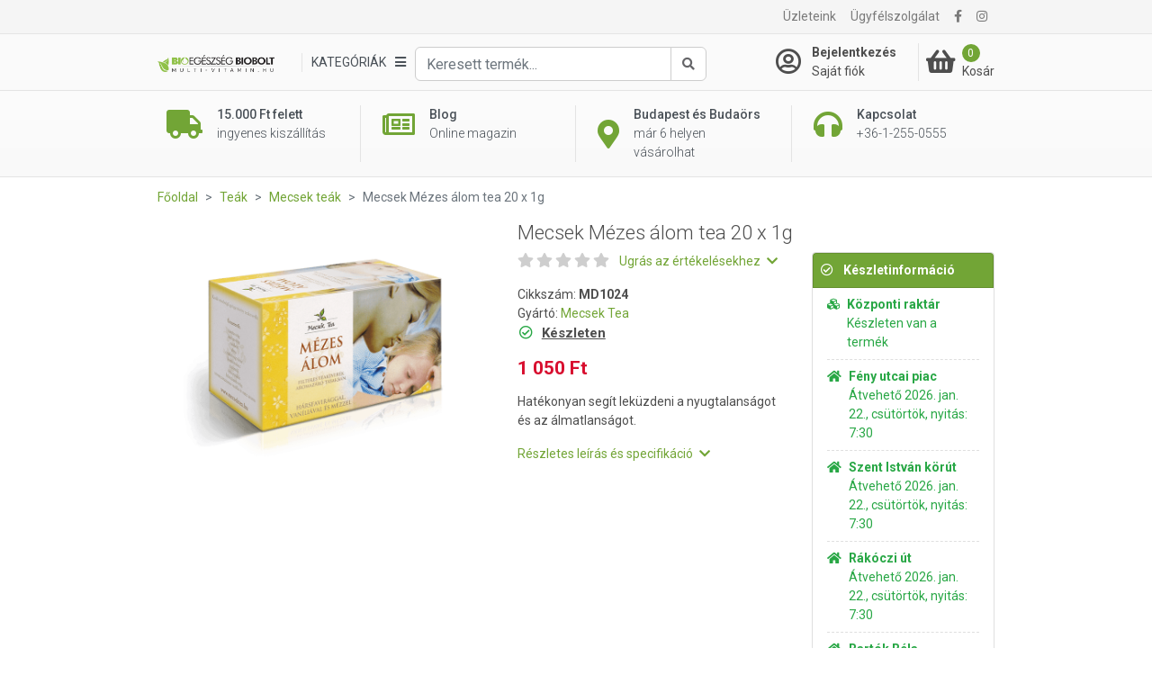

--- FILE ---
content_type: text/html; charset=UTF-8
request_url: https://multi-vitamin.hu/mecsek-teak/mecsek-mezes-alom-tea-20-x-1g-p7974
body_size: 26801
content:
<!DOCTYPE html>
<html xmlns="http://www.w3.org/1999/xhtml" xml:lang="hu" lang="hu"
      xmlns:og="http://ogp.me/ns#"
      xmlns:fb="https://www.facebook.com/2008/fbml">
<head>
        <meta http-equiv="Content-Type" content="text/html; charset=utf-8" />
    <title>Mecsek Mézes álom tea 20 x 1g - Multi-vitamin webáruház és Bio Egészség Bioboltok Budapesten és Budaörsön</title>
    <meta name="viewport" content="width=device-width, initial-scale=1, shrink-to-fit=no">
    <meta name="description" content="Mecsek Mézes álom tea 20 x 1g">
    <meta name="keywords" content="">

<meta property="og:title" content="Mecsek Mézes álom tea 20 x 1g">
<meta property="og:description" content="Mecsek Mézes álom tea 20 x 1g">
<meta property="og:image" content="https://file.multi-vitamin.hu/product_images/955x500/resize/phpthumb-generated-thumbnail-45_bi7bmb5p.jpg?v=1">
<meta property="og:type" content="website">
<link rel="canonical" href="https://multi-vitamin.hu/mecsek-teak/mecsek-mezes-alom-tea-20-x-1g-p7974">
<script type="application/javascript">var vcorbisTrackerConf = {"meta":{"locale":"hu","routingKey":"product_show","currency":"HUF","typeMap":{"typeMap":{"home":[],"productCategory":["productList","limit","page","breadcrumb"],"product_search":["productList","limit","page","breadcrumb"],"product_show":["product"],"offer_definition_load_tab":[],"cart_add_product":["product"],"cart_quick_order":["product"],"cart_index":["cart"],"checkout_index":["cart"],"checkout_confirm":[],"checkout_order_success":["order"]}},"trustedShop":[]},"user":{"email":false,"user_id":false,"type":"Guest User"}};</script><script type="application/javascript">vcorbisTrackerConf["cart"] = {"type":"cart","items":[],"shippingMode":""};</script>
<!-- BEGIN: Google TagManager Remarketing -->
<script type="application/javascript">
    //dataLayer init
    window.dataLayer = window.dataLayer || [];

    var remarketingObj = {};
    remarketingObj.google_tag_params = {
        'ecomm_pagetype': (function() {
            switch(vcorbisTrackerConf.meta.routingKey) {
                case 'home':
                    return 'home';
                case 'productCategory':
                    return 'category';
                case 'product_show':
                    return 'product';
                case 'product_search':
                    return 'searchresults';
                case 'cart_index':
                    return 'cart';
                case 'checkout_index':
                    return 'checkout';
                case 'checkout_confirm':
                    return 'confirm';
                case 'checkout_order_success':
                    return 'purchase';
                default:
                    return 'other';
            }
        })()
    };
    remarketingObj.clientId = vcorbisTrackerConf.order && vcorbisTrackerConf.order.hasOwnProperty('clientId') ? vcorbisTrackerConf.order.clientId : null;

    dataLayer.push(remarketingObj);
</script>
<!-- END: Google TagManager Remarketing -->

    <meta http-equiv="content-language" content="hu">

            <meta property="fb:app_id" content="133903673827588" />
    
    <link rel="preconnect" href="https://fonts.gstatic.com" crossorigin />
    <link rel="preload" as="style" href="https://fonts.googleapis.com/css2?family=Roboto:ital,wght@0,300;0,400;0,500;0,700;1,400&display=swap" />
    <link rel="stylesheet" href="https://fonts.googleapis.com/css2?family=Roboto:ital,wght@0,300;0,400;0,500;0,700;1,400&display=swap" media="print" onload="this.media='all'" />
    <noscript>
        <link rel="stylesheet" href="https://fonts.googleapis.com/css2?family=Roboto:ital,wght@0,300;0,400;0,500;0,700;1,400&display=swap" />
    </noscript>
    <link href="//static.multi-vitamin.hu/compiled/css/portal-vcorbisappportalhu.css?72-master" rel="stylesheet" type="text/css" charset="utf-8" />
        <script type="application/javascript">var spicaStaticServerDomain = "//static.multi-vitamin.hu";</script>     <script>(function(w,d,s,l,i){w[l]=w[l]||[];w[l].push({'gtm.start':
        new Date().getTime(),event:'gtm.js'});var f=d.getElementsByTagName(s)[0],
        j=d.createElement(s),dl=l!='dataLayer'?'&l='+l:'';j.async=true;j.src=
        'https://www.googletagmanager.com/gtm.js?id='+i+dl;f.parentNode.insertBefore(j,f);
    })(window,document,'script','dataLayer', 'GTM-TCQ5PP6');</script>
        <link rel="shortcut icon" href="/favicon.ico" />
</head>
<body class="preload " data-vat-locale="hu" data-vat-routing-key="product_show" data-vat-user="AnonymousUser">


<div id="fb-root" data-login-url="/login_facebook" data-app-id="133903673827588" data-app-version="v16.0"></div>

<!-- Load Facebook SDK for JavaScript asynchronously -->
<script async defer crossorigin="anonymous" src="https://connect.facebook.net/hu_HU/sdk.js#xfbml=1&version=v16.0" nonce="aIdLJoud"></script>

<noscript><iframe src='https://www.googletagmanager.com/ns.html?id=GTM-TCQ5PP6' height='0' width='0' style='display:none;visibility:hidden'></iframe></noscript>

    <header class="portal-header-wrapper">
        <div class="portal-header portal-header--no-js sticky" data-vc-component="portal-header sticky" data-sticky-options="{&quot;offset&quot;:20}">
            <div class="portal-header__top hidden-md-down">
                <div class="container">
                    <nav class="navbar navbar-toggleable-md navbar-light justify-content-between p-0">
                        <ul class="navbar-nav">
                                                            <li class="nav-item">
                                    
<div class="fb-like" 
     data-href="https://www.facebook.com/Multivitaminhu/" 
     data-layout="button_count" 
     data-action="like"
     data-size="small" 
     data-share="false">
</div>                                </li>
                                                    </ul>

                        <ul class="navbar-nav">
                        <li class="nav-item"><a class="nav-link" href="/szakuzletek/lista">Üzleteink</a></li><li class="nav-item"><a class="nav-link" href="/ugyfelszolgalat">Ügyfélszolgálat</a></li>                             <li class="nav-item">
        <a class="nav-link" href="https://www.facebook.com/Multivitaminhu/" target="_blank" rel="noopener"><i class="fa fa-facebook"></i></a>
    </li> <li class="nav-item">
        <a class="nav-link" href="https://www.instagram.com/multi_vitamin_hu/" target="_blank" rel="noopener"><i class="fa fa-instagram"></i></a>
    </li>                        </ul>
                    </nav>
                </div>
            </div>
            <div class="portal-header__bottom">
                <div class="container">
                    <div class="row">
                        <div class="col-5 col-md-7 col-lg-2 col-xl-3 flex-lg-first align-self-center">
                            <a href="/" class="navbar-brand mr-0">
                                <img src="//static.multi-vitamin.hu/bundles/multi-vitamin-static/portal/images/mvita-header-logo.webp?72-master"
     width="480"
     height="72"
     class="portal-header__navbar-logo"
     alt="Multivitamin" />
                            </a>
                        </div>
                        <div class="col-2 col-md-1 col-lg-6 col-xl-6 flex-first flex-xl-unordered">
                            <div class="d-flex h-100 align-items-center justify-content-start">
                                <div class="d-flex flex-nowrap dropdown align-items-center" data-vc-component="navigation-category-dropdown">
                                                                        <div class="portal-header__item portal-header__item--category"
                                         data-component="category-dropdown"
                                         data-category-dropdown-options="{&quot;categoryMenuToggleSelector&quot;:&quot;[data-category-toggle]&quot;,&quot;categoryItemSelector&quot;:&quot;[data-category-list-item]&quot;,&quot;categoryListTitleSelector&quot;:&quot;[data-category-list-title]&quot;}">
                                        <a href="#" class="portal-header__category-toggle" aria-label="Kategóriák" data-category-toggle>
                                        <span class="portal-header__category-toggle--label">
                                            Kategóriák                                         </span>
                                            <i class="fa fa-bars" aria-hidden="true"></i>
                                        </a>
                                        

<div class="category-list__wrapper">
    <div class="category-list__container">
        <div class="col-md-12" style="padding: 0;">
            <h5 class="category-list__main-title is-active" data-category-list-title>
                Kategóriák            </h5>
            <ul class="category-list">
                                    <li class="category-list__item category-list__item--empty"
                        style="background-color:#4d88c0; border-bottom-color:#4d88c0; "                        data-category-list-item >
                        <a class="category-list__link" href="https://multi-vitamin.hu/top-termekek-c106068" style="color:#ffffff;">
                            <div class="category-list__label" title="Top termékek" style="color:#ffffff;">
                                Top termékek                            </div>
                            <div class="category-list__icon-sub">
                                <i class="fa fa-chevron-right"></i>
                            </div>
                        </a>

                        <div class="category-list__mobile-label" >
                            <span class="category-list__label" style="color:#ffffff;">
                                Top termékek                            </span>
                            <span class="category-list__icon-sub" style="color:#ffffff;">
                                <i class="fa fa-chevron-right" aria-hidden="true" ></i>
                            </span>
                        </div>

                        <div class="category-sublist__wrapper">
                            <a class="category-sublist__link--main" href="#">
                                <i class="fa fa-chevron-left" aria-hidden="true"></i>
                                Top termékek                            </a>
                            <div class="category-sublist__block">
                                                            </div>
                        </div>
                    </li>
                                        <li class="category-list__item category-list__item--empty"
                                                data-category-list-item >
                        <a class="category-list__link" href="https://multi-vitamin.hu/kozeli-lejaratu-termekek-c106841" >
                            <div class="category-list__label" title="Közeli lejáratú termékek" >
                                Közeli lejáratú termékek                            </div>
                            <div class="category-list__icon-sub">
                                <i class="fa fa-chevron-right"></i>
                            </div>
                        </a>

                        <div class="category-list__mobile-label" >
                            <span class="category-list__label" >
                                Közeli lejáratú termékek                            </span>
                            <span class="category-list__icon-sub" >
                                <i class="fa fa-chevron-right" aria-hidden="true" ></i>
                            </span>
                        </div>

                        <div class="category-sublist__wrapper">
                            <a class="category-sublist__link--main" href="#">
                                <i class="fa fa-chevron-left" aria-hidden="true"></i>
                                Közeli lejáratú termékek                            </a>
                            <div class="category-sublist__block">
                                                            </div>
                        </div>
                    </li>
                                        <li class="category-list__item "
                                                data-category-list-item >
                        <a class="category-list__link" href="https://multi-vitamin.hu/immunpajzs-egesz-evben-c107398" >
                            <div class="category-list__label" title="Immunpajzs egész évben" >
                                Immunpajzs egész évben                            </div>
                            <div class="category-list__icon-sub">
                                <i class="fa fa-chevron-right"></i>
                            </div>
                        </a>

                        <div class="category-list__mobile-label" >
                            <span class="category-list__label" >
                                Immunpajzs egész évben                            </span>
                            <span class="category-list__icon-sub" >
                                <i class="fa fa-chevron-right" aria-hidden="true" ></i>
                            </span>
                        </div>

                        <div class="category-sublist__wrapper">
                            <a class="category-sublist__link--main" href="#">
                                <i class="fa fa-chevron-left" aria-hidden="true"></i>
                                Immunpajzs egész évben                            </a>
                            <div class="category-sublist__block">
                                <ul class="category-sublist"><li class="category-sublist__item" style="">
                        <a href="https://multi-vitamin.hu/immunpajzs-egesz-evben/immunerosito-termekek-c107399" class="category-sublist__link" style="">
                            Immunerősítő termékek
                        </a>
                    </li><li class="category-sublist__item" style="">
                        <a href="https://multi-vitamin.hu/immunpajzs-egesz-evben/forro-italporok-c126006" class="category-sublist__link" style="">
                            Forró italporok
                        </a>
                    </li><li class="category-sublist__item" style="">
                        <a href="https://multi-vitamin.hu/immunpajzs-egesz-evben/torokfertotlenitok-c110483" class="category-sublist__link" style="">
                            Torokfertőtlenítők
                        </a>
                    </li><li class="category-sublist__item" style="">
                        <a href="https://multi-vitamin.hu/immunpajzs-egesz-evben/szajmaszk-c107720" class="category-sublist__link" style="">
                            Szájmaszk
                        </a>
                    </li><li class="category-sublist__item" style="">
                        <a href="https://multi-vitamin.hu/immunpajzs-egesz-evben/kezfertotlenito-c107396" class="category-sublist__link" style="">
                            Kézfertőtlenítő
                        </a>
                    </li></ul>                            </div>
                        </div>
                    </li>
                                        <li class="category-list__item category-list__item--empty"
                                                data-category-list-item >
                        <a class="category-list__link" href="https://multi-vitamin.hu/ujdonsagok-c106678" >
                            <div class="category-list__label" title="Újdonságok" >
                                Újdonságok                            </div>
                            <div class="category-list__icon-sub">
                                <i class="fa fa-chevron-right"></i>
                            </div>
                        </a>

                        <div class="category-list__mobile-label" >
                            <span class="category-list__label" >
                                Újdonságok                            </span>
                            <span class="category-list__icon-sub" >
                                <i class="fa fa-chevron-right" aria-hidden="true" ></i>
                            </span>
                        </div>

                        <div class="category-sublist__wrapper">
                            <a class="category-sublist__link--main" href="#">
                                <i class="fa fa-chevron-left" aria-hidden="true"></i>
                                Újdonságok                            </a>
                            <div class="category-sublist__block">
                                                            </div>
                        </div>
                    </li>
                                        <li class="category-list__item "
                                                data-category-list-item >
                        <a class="category-list__link" href="https://multi-vitamin.hu/markak-szerint-c200" >
                            <div class="category-list__label" title="Márkák szerint" >
                                Márkák szerint                            </div>
                            <div class="category-list__icon-sub">
                                <i class="fa fa-chevron-right"></i>
                            </div>
                        </a>

                        <div class="category-list__mobile-label" >
                            <span class="category-list__label" >
                                Márkák szerint                            </span>
                            <span class="category-list__icon-sub" >
                                <i class="fa fa-chevron-right" aria-hidden="true" ></i>
                            </span>
                        </div>

                        <div class="category-sublist__wrapper">
                            <a class="category-sublist__link--main" href="#">
                                <i class="fa fa-chevron-left" aria-hidden="true"></i>
                                Márkák szerint                            </a>
                            <div class="category-sublist__block">
                                <ul class="category-sublist"><li class="category-sublist__item" style="">
                        <a href="https://multi-vitamin.hu/markak-szerint/gal-vital-vitaminok-c103482" class="category-sublist__link" style="">
                            GAL Vital Vitaminok
                        </a>
                    </li><li class="category-sublist__item" style="">
                        <a href="https://multi-vitamin.hu/markak-szerint/bioco-c103381" class="category-sublist__link" style="">
                            BioCo
                        </a>
                    </li><li class="category-sublist__item" style="">
                        <a href="https://multi-vitamin.hu/markak-szerint/vitaking-c103340" class="category-sublist__link" style="">
                            Vitaking
                        </a>
                    </li><li class="category-sublist__item" style="">
                        <a href="https://multi-vitamin.hu/markak-szerint/jutavit-c103425" class="category-sublist__link" style="">
                            Jutavit
                        </a>
                    </li><li class="category-sublist__item" style="">
                        <a href="https://multi-vitamin.hu/markak-szerint/biotech-usa-c103405" class="category-sublist__link" style="">
                            BioTech USA
                        </a>
                    </li><li class="category-sublist__item" style="">
                        <a href="https://multi-vitamin.hu/markak-szerint/wise-tree-c103530" class="category-sublist__link" style="">
                            Wise Tree
                        </a>
                    </li><li class="category-sublist__item" style="">
                        <a href="https://multi-vitamin.hu/markak-szerint/flavin-c103345" class="category-sublist__link" style="">
                            Flavin
                        </a>
                    </li><li class="category-sublist__item" style="">
                        <a href="https://multi-vitamin.hu/markak-szerint/biomenu-c103500" class="category-sublist__link" style="">
                            BioMenü
                        </a>
                    </li><li class="category-sublist__item" style="">
                        <a href="https://multi-vitamin.hu/markak-szerint/dr-herz-c103348" class="category-sublist__link" style="">
                            Dr. Herz
                        </a>
                    </li><li class="category-sublist__item" style="">
                        <a href="https://multi-vitamin.hu/markak-szerint/herbow-termekek-c110014" class="category-sublist__link" style="">
                            Herbow Termékek
                        </a>
                    </li><li class="category-sublist__item" style="">
                        <a href="https://multi-vitamin.hu/markak-szerint/dr-chen-c103384" class="category-sublist__link" style="">
                            Dr. Chen
                        </a>
                    </li><li class="category-sublist__item" style="">
                        <a href="https://multi-vitamin.hu/markak-szerint/herbiovit-c110071" class="category-sublist__link" style="">
                            Herbiovit
                        </a>
                    </li></ul><ul class="category-sublist"><li class="category-sublist__item" style="">
                        <a href="https://multi-vitamin.hu/markak-szerint/ukko-tea-c107131" class="category-sublist__link" style="">
                            Ukko Tea
                        </a>
                    </li><li class="category-sublist__item" style="">
                        <a href="https://multi-vitamin.hu/markak-szerint/protexin-c103685" class="category-sublist__link" style="">
                            Protexin
                        </a>
                    </li><li class="category-sublist__item" style="">
                        <a href="https://multi-vitamin.hu/markak-szerint/denes-natura-c103422" class="category-sublist__link" style="">
                            Dénes-Natura
                        </a>
                    </li><li class="category-sublist__item" style="">
                        <a href="https://multi-vitamin.hu/markak-szerint/bgb-interherb-kft-c103445" class="category-sublist__link" style="">
                            BGB Interherb Kft.
                        </a>
                    </li><li class="category-sublist__item" style="">
                        <a href="https://multi-vitamin.hu/markak-szerint/hillvital-c106055" class="category-sublist__link" style="">
                            Hillvital
                        </a>
                    </li><li class="category-sublist__item" style="">
                        <a href="https://multi-vitamin.hu/markak-szerint/cleaneco-c107393" class="category-sublist__link" style="">
                            Cleaneco
                        </a>
                    </li><li class="category-sublist__item" style="">
                        <a href="https://multi-vitamin.hu/markak-szerint/nutribalance-c110241" class="category-sublist__link" style="">
                            Nutribalance
                        </a>
                    </li><li class="category-sublist__item" style="">
                        <a href="https://multi-vitamin.hu/markak-szerint/now-c103374" class="category-sublist__link" style="">
                            NOW
                        </a>
                    </li><li class="category-sublist__item" style="">
                        <a href="https://multi-vitamin.hu/markak-szerint/dr-organic-c103385" class="category-sublist__link" style="">
                            Dr. Organic
                        </a>
                    </li><li class="category-sublist__item" style="">
                        <a href="https://multi-vitamin.hu/markak-szerint/biorganik-c103427" class="category-sublist__link" style="">
                            BIOrganik
                        </a>
                    </li><li class="category-sublist__item" style="">
                        <a href="https://multi-vitamin.hu/markak-szerint/solio-c103503" class="category-sublist__link" style="">
                            Solio
                        </a>
                    </li><li class="category-sublist__item" style="">
                        <a href="https://multi-vitamin.hu/markak-szerint/huminiqum-c103506" class="category-sublist__link" style="">
                            Huminiqum
                        </a>
                    </li></ul><ul class="category-sublist"><li class="category-sublist__item" style="">
                        <a href="https://multi-vitamin.hu/markak-szerint/bioheal-c103652" class="category-sublist__link" style="">
                            Bioheal
                        </a>
                    </li><li class="category-sublist__item" style="">
                        <a href="https://multi-vitamin.hu/markak-szerint/naturprodukt-c103534" class="category-sublist__link" style="">
                            Naturprodukt
                        </a>
                    </li><li class="category-sublist__item" style="">
                        <a href="https://multi-vitamin.hu/markak-szerint/dabur-garuda-termekek-c103480" class="category-sublist__link" style="">
                            Dabur Garuda termékek
                        </a>
                    </li><li class="category-sublist__item" style="">
                        <a href="https://multi-vitamin.hu/markak-szerint/gyorgytea-c106019" class="category-sublist__link" style="">
                            Györgytea
                        </a>
                    </li><li class="category-sublist__item" style="">
                        <a href="https://multi-vitamin.hu/markak-szerint/medinatural-illoolajok-c103472" class="category-sublist__link" style="">
                            MediNatural illóolajok
                        </a>
                    </li><li class="category-sublist__item" style="">
                        <a href="https://multi-vitamin.hu/markak-szerint/paleocentrum-c107145" class="category-sublist__link" style="">
                            PaleoCentrum
                        </a>
                    </li><li class="category-sublist__item" style="">
                        <a href="https://multi-vitamin.hu/markak-szerint/biopont-c103419" class="category-sublist__link" style="">
                            Biopont
                        </a>
                    </li><li class="category-sublist__item" style="">
                        <a href="https://multi-vitamin.hu/markak-szerint/laica-c103429" class="category-sublist__link" style="">
                            Laica
                        </a>
                    </li><li class="category-sublist__item" style="">
                        <a href="https://multi-vitamin.hu/markak-szerint/swanson-c103343" class="category-sublist__link" style="">
                            Swanson
                        </a>
                    </li><li class="category-sublist__item" style="">
                        <a href="https://multi-vitamin.hu/markak-szerint/netamin-c110340" class="category-sublist__link" style="">
                            Netamin
                        </a>
                    </li><li class="category-sublist__item" style="">
                        <a href="https://multi-vitamin.hu/markak-szerint/nottevit-c110259" class="category-sublist__link" style="">
                            Nottevit
                        </a>
                    </li><li class="category-sublist__item" style="">
                        <a href="https://multi-vitamin.hu/markak-szerint/pharmekal-c103383" class="category-sublist__link" style="">
                            Pharmekal
                        </a>
                    </li></ul>                            </div>
                        </div>
                    </li>
                                        <li class="category-list__item "
                                                data-category-list-item >
                        <a class="category-list__link" href="https://multi-vitamin.hu/vitaminok-c279" >
                            <div class="category-list__label" title="Vitaminok" >
                                Vitaminok                            </div>
                            <div class="category-list__icon-sub">
                                <i class="fa fa-chevron-right"></i>
                            </div>
                        </a>

                        <div class="category-list__mobile-label" >
                            <span class="category-list__label" >
                                Vitaminok                            </span>
                            <span class="category-list__icon-sub" >
                                <i class="fa fa-chevron-right" aria-hidden="true" ></i>
                            </span>
                        </div>

                        <div class="category-sublist__wrapper">
                            <a class="category-sublist__link--main" href="#">
                                <i class="fa fa-chevron-left" aria-hidden="true"></i>
                                Vitaminok                            </a>
                            <div class="category-sublist__block">
                                <ul class="category-sublist"><li class="category-sublist__item" style="">
                        <a href="https://multi-vitamin.hu/vitaminok/multivitaminok-c5783" class="category-sublist__link" style="">
                            Multivitaminok
                        </a>
                    </li><li class="category-sublist__item" style="">
                        <a href="https://multi-vitamin.hu/vitaminok/multivitamin-csomagok-c5784" class="category-sublist__link" style="">
                            Multivitamin csomagok
                        </a>
                    </li><li class="category-sublist__item" style="">
                        <a href="https://multi-vitamin.hu/vitaminok/gyerekvitaminok-c5782" class="category-sublist__link" style="">
                            Gyerekvitaminok
                        </a>
                    </li><li class="category-sublist__item" style="">
                        <a href="https://multi-vitamin.hu/vitaminok/babavaro-magzatvedo-c106655" class="category-sublist__link" style="">
                            Babaváró - Magzatvédő
                        </a>
                    </li><li class="category-sublist__item" style="">
                        <a href="https://multi-vitamin.hu/vitaminok/szepsegvitaminok-c106700" class="category-sublist__link" style="">
                            Szépségvitaminok
                        </a>
                    </li><li class="category-sublist__item" style="">
                        <a href="https://multi-vitamin.hu/vitaminok/a-vitamin-c106077" class="category-sublist__link" style="">
                            A-vitamin
                        </a>
                    </li><li class="category-sublist__item" style="">
                        <a href="https://multi-vitamin.hu/vitaminok/b-vitaminok-c5772" class="category-sublist__link" style="">
                            B-vitaminok
                        </a>
                    </li><li class="category-sublist__item" style="">
                        <a href="https://multi-vitamin.hu/vitaminok/c-vitamin-c5773" class="category-sublist__link" style="">
                            C-vitamin
                        </a>
                    </li><li class="category-sublist__item" style="">
                        <a href="https://multi-vitamin.hu/vitaminok/d-vitamin-c106076" class="category-sublist__link" style="">
                            D-vitamin
                        </a>
                    </li><li class="category-sublist__item" style="">
                        <a href="https://multi-vitamin.hu/vitaminok/e-vitamin-c106078" class="category-sublist__link" style="">
                            E-vitamin
                        </a>
                    </li><li class="category-sublist__item" style="">
                        <a href="https://multi-vitamin.hu/vitaminok/k-vitamin-c106079" class="category-sublist__link" style="">
                            K-vitamin
                        </a>
                    </li><li class="category-sublist__item" style="">
                        <a href="https://multi-vitamin.hu/vitaminok/aszkorbinsav-c5882" class="category-sublist__link" style="">
                            Aszkorbinsav
                        </a>
                    </li></ul><ul class="category-sublist"><li class="category-sublist__item" style="">
                        <a href="https://multi-vitamin.hu/vitaminok/beta-karotin-c103620" class="category-sublist__link" style="">
                            Béta karotin
                        </a>
                    </li><li class="category-sublist__item" style="">
                        <a href="https://multi-vitamin.hu/vitaminok/folsav-c105344" class="category-sublist__link" style="">
                            Folsav
                        </a>
                    </li><li class="category-sublist__item" style="">
                        <a href="https://multi-vitamin.hu/vitaminok/biotech-vitaminok-c105326" class="category-sublist__link" style="">
                            BioTech vitaminok
                        </a>
                    </li><li class="category-sublist__item" style="">
                        <a href="https://multi-vitamin.hu/vitaminok/a-es-d-vitaminok-c5771" class="category-sublist__link" style="">
                            A- és D-vitaminok
                        </a>
                    </li><li class="category-sublist__item" style="">
                        <a href="https://multi-vitamin.hu/vitaminok/e-es-k-vitaminok-c5781" class="category-sublist__link" style="">
                            E- és K-vitaminok
                        </a>
                    </li><li class="category-sublist__item" style="">
                        <a href="https://multi-vitamin.hu/vitaminok/q10-koenzim-c5786" class="category-sublist__link" style="">
                            Q10 koenzim
                        </a>
                    </li><li class="category-sublist__item" style="">
                        <a href="https://multi-vitamin.hu/vitaminok/omega-3-etrend-kiegeszitok-c5785" class="category-sublist__link" style="">
                            Omega-3 étrend-kiegészítők
                        </a>
                    </li></ul>                            </div>
                        </div>
                    </li>
                                        <li class="category-list__item "
                                                data-category-list-item >
                        <a class="category-list__link" href="https://multi-vitamin.hu/asvanyi-anyagok-nyomelemek-c106081" >
                            <div class="category-list__label" title="Ásványi anyagok, nyomelemek" >
                                Ásványi anyagok, nyomelemek                            </div>
                            <div class="category-list__icon-sub">
                                <i class="fa fa-chevron-right"></i>
                            </div>
                        </a>

                        <div class="category-list__mobile-label" >
                            <span class="category-list__label" >
                                Ásványi anyagok, nyomelemek                            </span>
                            <span class="category-list__icon-sub" >
                                <i class="fa fa-chevron-right" aria-hidden="true" ></i>
                            </span>
                        </div>

                        <div class="category-sublist__wrapper">
                            <a class="category-sublist__link--main" href="#">
                                <i class="fa fa-chevron-left" aria-hidden="true"></i>
                                Ásványi anyagok, nyomelemek                            </a>
                            <div class="category-sublist__block">
                                <ul class="category-sublist"><li class="category-sublist__item" style="">
                        <a href="https://multi-vitamin.hu/asvanyi-anyagok-nyomelemek/asvanyi-anyag-komplex-c106298" class="category-sublist__link" style="">
                            Ásványi anyag komplex
                        </a>
                    </li><li class="category-sublist__item" style="">
                        <a href="https://multi-vitamin.hu/asvanyi-anyagok-nyomelemek/cink-c106087" class="category-sublist__link" style="">
                            Cink
                        </a>
                    </li><li class="category-sublist__item" style="">
                        <a href="https://multi-vitamin.hu/asvanyi-anyagok-nyomelemek/jod-c106089" class="category-sublist__link" style="">
                            Jód
                        </a>
                    </li><li class="category-sublist__item" style="">
                        <a href="https://multi-vitamin.hu/asvanyi-anyagok-nyomelemek/kalcium-c106084" class="category-sublist__link" style="">
                            Kalcium
                        </a>
                    </li><li class="category-sublist__item" style="">
                        <a href="https://multi-vitamin.hu/asvanyi-anyagok-nyomelemek/kalium-c106082" class="category-sublist__link" style="">
                            Kálium
                        </a>
                    </li><li class="category-sublist__item" style="">
                        <a href="https://multi-vitamin.hu/asvanyi-anyagok-nyomelemek/krom-c106083" class="category-sublist__link" style="">
                            Króm
                        </a>
                    </li><li class="category-sublist__item" style="">
                        <a href="https://multi-vitamin.hu/asvanyi-anyagok-nyomelemek/magnezium-c106088" class="category-sublist__link" style="">
                            Magnézium
                        </a>
                    </li><li class="category-sublist__item" style="">
                        <a href="https://multi-vitamin.hu/asvanyi-anyagok-nyomelemek/szelen-c106085" class="category-sublist__link" style="">
                            Szelén
                        </a>
                    </li><li class="category-sublist__item" style="">
                        <a href="https://multi-vitamin.hu/asvanyi-anyagok-nyomelemek/vas-c106086" class="category-sublist__link" style="">
                            Vas
                        </a>
                    </li></ul>                            </div>
                        </div>
                    </li>
                                        <li class="category-list__item "
                                                data-category-list-item >
                        <a class="category-list__link" href="https://multi-vitamin.hu/etrend-kiegeszitok-c283" >
                            <div class="category-list__label" title="Étrend-kiegészítők" >
                                Étrend-kiegészítők                            </div>
                            <div class="category-list__icon-sub">
                                <i class="fa fa-chevron-right"></i>
                            </div>
                        </a>

                        <div class="category-list__mobile-label" >
                            <span class="category-list__label" >
                                Étrend-kiegészítők                            </span>
                            <span class="category-list__icon-sub" >
                                <i class="fa fa-chevron-right" aria-hidden="true" ></i>
                            </span>
                        </div>

                        <div class="category-sublist__wrapper">
                            <a class="category-sublist__link--main" href="#">
                                <i class="fa fa-chevron-left" aria-hidden="true"></i>
                                Étrend-kiegészítők                            </a>
                            <div class="category-sublist__block">
                                <ul class="category-sublist"><li class="category-sublist__item" style="">
                        <a href="https://multi-vitamin.hu/etrend-kiegeszitok/algak-c106518" class="category-sublist__link" style="">
                            Algák
                        </a>
                    </li><li class="category-sublist__item" style="">
                        <a href="https://multi-vitamin.hu/etrend-kiegeszitok/aminosavak-c12688" class="category-sublist__link" style="">
                            Aminosavak
                        </a>
                    </li><li class="category-sublist__item" style="">
                        <a href="https://multi-vitamin.hu/etrend-kiegeszitok/ampullak-c106523" class="category-sublist__link" style="">
                            Ampullák
                        </a>
                    </li><li class="category-sublist__item" style="">
                        <a href="https://multi-vitamin.hu/etrend-kiegeszitok/antioxidansok-c5789" class="category-sublist__link" style="">
                            Antioxidánsok
                        </a>
                    </li><li class="category-sublist__item" style="background-color: #4d904c;">
                        <a href="https://multi-vitamin.hu/etrend-kiegeszitok/cbd-olajok-es-kapszulak-c106117" class="category-sublist__link" style="color: #ffffff;">
                            CBD olajok és kapszulák
                        </a>
                    </li><li class="category-sublist__item" style="">
                        <a href="https://multi-vitamin.hu/etrend-kiegeszitok/chlorella-c103612" class="category-sublist__link" style="">
                            Chlorella
                        </a>
                    </li><li class="category-sublist__item" style="">
                        <a href="https://multi-vitamin.hu/etrend-kiegeszitok/d-mannoz-c106522" class="category-sublist__link" style="">
                            D-Mannóz
                        </a>
                    </li><li class="category-sublist__item" style="">
                        <a href="https://multi-vitamin.hu/etrend-kiegeszitok/glukozamin-c10692" class="category-sublist__link" style="">
                            Glükozamin
                        </a>
                    </li><li class="category-sublist__item" style="">
                        <a href="https://multi-vitamin.hu/etrend-kiegeszitok/granatalma-koncentratum-c103587" class="category-sublist__link" style="">
                            Gránátalma koncentrátum
                        </a>
                    </li><li class="category-sublist__item" style="">
                        <a href="https://multi-vitamin.hu/etrend-kiegeszitok/grapefruit-mag-csepp-es-kivonat-c106205" class="category-sublist__link" style="">
                            Grapefruit mag csepp és kivonat
                        </a>
                    </li><li class="category-sublist__item" style="">
                        <a href="https://multi-vitamin.hu/etrend-kiegeszitok/gyogycseppek-olajok-szirupok-c106031" class="category-sublist__link" style="">
                            Gyógycseppek, olajok, szirupok
                        </a>
                    </li><li class="category-sublist__item" style="">
                        <a href="https://multi-vitamin.hu/etrend-kiegeszitok/gyogygombak-c5793" class="category-sublist__link" style="">
                            Gyógygombák
                        </a>
                    </li></ul><ul class="category-sublist"><li class="category-sublist__item" style="">
                        <a href="https://multi-vitamin.hu/etrend-kiegeszitok/halolaj-es-omega-zsirsavak-369-c106050" class="category-sublist__link" style="">
                            Halolaj és omega zsírsavak (3,6,9)
                        </a>
                    </li><li class="category-sublist__item" style="">
                        <a href="https://multi-vitamin.hu/etrend-kiegeszitok/hialuronsav-c106115" class="category-sublist__link" style="">
                            Hialuronsav
                        </a>
                    </li><li class="category-sublist__item" style="">
                        <a href="https://multi-vitamin.hu/etrend-kiegeszitok/homoktovis-termekek-c5796" class="category-sublist__link" style="">
                            Homoktövis termékek
                        </a>
                    </li><li class="category-sublist__item" style="">
                        <a href="https://multi-vitamin.hu/etrend-kiegeszitok/kollagenek-c5798" class="category-sublist__link" style="">
                            Kollagének
                        </a>
                    </li><li class="category-sublist__item" style="">
                        <a href="https://multi-vitamin.hu/etrend-kiegeszitok/kolloidok-c5799" class="category-sublist__link" style="">
                            Kolloidok
                        </a>
                    </li><li class="category-sublist__item" style="">
                        <a href="https://multi-vitamin.hu/etrend-kiegeszitok/kovafold-c106118" class="category-sublist__link" style="">
                            Kovaföld
                        </a>
                    </li><li class="category-sublist__item" style="">
                        <a href="https://multi-vitamin.hu/etrend-kiegeszitok/l-arginin-c106158" class="category-sublist__link" style="">
                            L-arginin
                        </a>
                    </li><li class="category-sublist__item" style="">
                        <a href="https://multi-vitamin.hu/etrend-kiegeszitok/lecitin-c103625" class="category-sublist__link" style="">
                            Lecitin
                        </a>
                    </li><li class="category-sublist__item" style="">
                        <a href="https://multi-vitamin.hu/etrend-kiegeszitok/lutein-c6810" class="category-sublist__link" style="">
                            Lutein
                        </a>
                    </li><li class="category-sublist__item" style="">
                        <a href="https://multi-vitamin.hu/etrend-kiegeszitok/mehpempo-c10213" class="category-sublist__link" style="">
                            Méhpempő
                        </a>
                    </li><li class="category-sublist__item" style="">
                        <a href="https://multi-vitamin.hu/etrend-kiegeszitok/myo-inozitol-c113981" class="category-sublist__link" style="">
                            Myo-Inozitol
                        </a>
                    </li><li class="category-sublist__item" style="">
                        <a href="https://multi-vitamin.hu/etrend-kiegeszitok/preventa-csokkentett-deuterium-c5792" class="category-sublist__link" style="">
                            Preventa - Csökkentett deutérium
                        </a>
                    </li></ul><ul class="category-sublist"><li class="category-sublist__item" style="">
                        <a href="https://multi-vitamin.hu/etrend-kiegeszitok/probiotikumok-c6010" class="category-sublist__link" style="">
                            Probiotikumok
                        </a>
                    </li><li class="category-sublist__item" style="">
                        <a href="https://multi-vitamin.hu/etrend-kiegeszitok/propolisz-c10211" class="category-sublist__link" style="">
                            Propolisz
                        </a>
                    </li><li class="category-sublist__item" style="">
                        <a href="https://multi-vitamin.hu/etrend-kiegeszitok/q10-koenzim-coq10-c106116" class="category-sublist__link" style="">
                            Q10 koenzim (CoQ10)
                        </a>
                    </li><li class="category-sublist__item" style="">
                        <a href="https://multi-vitamin.hu/etrend-kiegeszitok/rostok-c106119" class="category-sublist__link" style="">
                            Rostok
                        </a>
                    </li><li class="category-sublist__item" style="">
                        <a href="https://multi-vitamin.hu/etrend-kiegeszitok/soreleszto-c91385" class="category-sublist__link" style="">
                            Sörélesztő
                        </a>
                    </li><li class="category-sublist__item" style="">
                        <a href="https://multi-vitamin.hu/etrend-kiegeszitok/spirulina-c6626" class="category-sublist__link" style="">
                            Spirulina
                        </a>
                    </li><li class="category-sublist__item" style="">
                        <a href="https://multi-vitamin.hu/etrend-kiegeszitok/stimulansok-c103648" class="category-sublist__link" style="">
                            Stimulánsok
                        </a>
                    </li><li class="category-sublist__item" style="">
                        <a href="https://multi-vitamin.hu/etrend-kiegeszitok/superfood-c106702" class="category-sublist__link" style="">
                            Superfood
                        </a>
                    </li><li class="category-sublist__item" style="">
                        <a href="https://multi-vitamin.hu/etrend-kiegeszitok/tozegafonya-c6817" class="category-sublist__link" style="">
                            Tőzegáfonya
                        </a>
                    </li><li class="category-sublist__item" style="">
                        <a href="https://multi-vitamin.hu/etrend-kiegeszitok/viragpor-c103617" class="category-sublist__link" style="">
                            Virágpor
                        </a>
                    </li><li class="category-sublist__item" style="">
                        <a href="https://multi-vitamin.hu/etrend-kiegeszitok/vizek-gyogyvizek-c5795" class="category-sublist__link" style="">
                            Vizek, gyógyvizek
                        </a>
                    </li><li class="category-sublist__item" style="">
                        <a href="https://multi-vitamin.hu/etrend-kiegeszitok/zoldkagylo-c103618" class="category-sublist__link" style="">
                            Zöldkagyló
                        </a>
                    </li></ul>                            </div>
                        </div>
                    </li>
                                        <li class="category-list__item "
                                                data-category-list-item >
                        <a class="category-list__link" href="https://multi-vitamin.hu/novenyek-gyogynovenyek-c106090" >
                            <div class="category-list__label" title="Növények, gyógynövények" >
                                Növények, gyógynövények                            </div>
                            <div class="category-list__icon-sub">
                                <i class="fa fa-chevron-right"></i>
                            </div>
                        </a>

                        <div class="category-list__mobile-label" >
                            <span class="category-list__label" >
                                Növények, gyógynövények                            </span>
                            <span class="category-list__icon-sub" >
                                <i class="fa fa-chevron-right" aria-hidden="true" ></i>
                            </span>
                        </div>

                        <div class="category-sublist__wrapper">
                            <a class="category-sublist__link--main" href="#">
                                <i class="fa fa-chevron-left" aria-hidden="true"></i>
                                Növények, gyógynövények                            </a>
                            <div class="category-sublist__block">
                                <ul class="category-sublist"><li class="category-sublist__item" style="">
                        <a href="https://multi-vitamin.hu/novenyek-gyogynovenyek/aloe-vera-c106091" class="category-sublist__link" style="">
                            Aloe vera
                        </a>
                    </li><li class="category-sublist__item" style="">
                        <a href="https://multi-vitamin.hu/novenyek-gyogynovenyek/aranygyoker-rhodiola-rosea-c106111" class="category-sublist__link" style="">
                            Aranygyökér (Rhodiola Rosea)
                        </a>
                    </li><li class="category-sublist__item" style="">
                        <a href="https://multi-vitamin.hu/novenyek-gyogynovenyek/articsoka-c112721" class="category-sublist__link" style="">
                            Articsóka
                        </a>
                    </li><li class="category-sublist__item" style="">
                        <a href="https://multi-vitamin.hu/novenyek-gyogynovenyek/ashwagandha-c107443" class="category-sublist__link" style="">
                            Ashwagandha
                        </a>
                    </li><li class="category-sublist__item" style="">
                        <a href="https://multi-vitamin.hu/novenyek-gyogynovenyek/baratcserje-c106099" class="category-sublist__link" style="">
                            Barátcserje
                        </a>
                    </li><li class="category-sublist__item" style="background-color: #df2083;">
                        <a href="https://multi-vitamin.hu/novenyek-gyogynovenyek/bodorrozsa-c108058" class="category-sublist__link" style="color: #ffffff;">
                            Bodorrózsa
                        </a>
                    </li><li class="category-sublist__item" style="">
                        <a href="https://multi-vitamin.hu/novenyek-gyogynovenyek/buzafu-buzafule-c106383" class="category-sublist__link" style="">
                            Búzafű - Búzafűlé
                        </a>
                    </li><li class="category-sublist__item" style="">
                        <a href="https://multi-vitamin.hu/novenyek-gyogynovenyek/chia-mag-c106311" class="category-sublist__link" style="">
                            Chia mag
                        </a>
                    </li><li class="category-sublist__item" style="">
                        <a href="https://multi-vitamin.hu/novenyek-gyogynovenyek/citromfu-melissa-c106107" class="category-sublist__link" style="">
                            Citromfű (melissa)
                        </a>
                    </li><li class="category-sublist__item" style="">
                        <a href="https://multi-vitamin.hu/novenyek-gyogynovenyek/echinacea-bibor-kasvirag-c106104" class="category-sublist__link" style="">
                            Echinacea (bíbor kasvirág)
                        </a>
                    </li><li class="category-sublist__item" style="">
                        <a href="https://multi-vitamin.hu/novenyek-gyogynovenyek/fahej-c106285" class="category-sublist__link" style="">
                            Fahéj
                        </a>
                    </li><li class="category-sublist__item" style="">
                        <a href="https://multi-vitamin.hu/novenyek-gyogynovenyek/fekete-afonya-bilberry-c106100" class="category-sublist__link" style="">
                            Fekete áfonya (bilberry)
                        </a>
                    </li></ul><ul class="category-sublist"><li class="category-sublist__item" style="">
                        <a href="https://multi-vitamin.hu/novenyek-gyogynovenyek/fokhagyma-c106093" class="category-sublist__link" style="">
                            Fokhagyma
                        </a>
                    </li><li class="category-sublist__item" style="">
                        <a href="https://multi-vitamin.hu/novenyek-gyogynovenyek/fureszpalma-saw-palmetto-c106098" class="category-sublist__link" style="">
                            Fűrészpálma (saw palmetto)
                        </a>
                    </li><li class="category-sublist__item" style="">
                        <a href="https://multi-vitamin.hu/novenyek-gyogynovenyek/galagonya-c106524" class="category-sublist__link" style="">
                            Galagonya
                        </a>
                    </li><li class="category-sublist__item" style="">
                        <a href="https://multi-vitamin.hu/novenyek-gyogynovenyek/garcinia-cambogia-c106106" class="category-sublist__link" style="">
                            Garcinia cambogia
                        </a>
                    </li><li class="category-sublist__item" style="">
                        <a href="https://multi-vitamin.hu/novenyek-gyogynovenyek/ginkgo-biloba-c106105" class="category-sublist__link" style="">
                            Ginkgo biloba
                        </a>
                    </li><li class="category-sublist__item" style="">
                        <a href="https://multi-vitamin.hu/novenyek-gyogynovenyek/ginseng-ginzeng-c106108" class="category-sublist__link" style="">
                            Ginseng (ginzeng)
                        </a>
                    </li><li class="category-sublist__item" style="">
                        <a href="https://multi-vitamin.hu/novenyek-gyogynovenyek/goji-bogyo-licium-gyumolcs-c106109" class="category-sublist__link" style="">
                            Goji bogyó (lícium gyümölcs)
                        </a>
                    </li><li class="category-sublist__item" style="">
                        <a href="https://multi-vitamin.hu/novenyek-gyogynovenyek/gotu-kola-c106271" class="category-sublist__link" style="">
                            Gotu kola
                        </a>
                    </li><li class="category-sublist__item" style="">
                        <a href="https://multi-vitamin.hu/novenyek-gyogynovenyek/granatalma-c106094" class="category-sublist__link" style="">
                            Gránátalma
                        </a>
                    </li><li class="category-sublist__item" style="">
                        <a href="https://multi-vitamin.hu/novenyek-gyogynovenyek/grapefruit-c106270" class="category-sublist__link" style="">
                            Grapefruit
                        </a>
                    </li><li class="category-sublist__item" style="">
                        <a href="https://multi-vitamin.hu/novenyek-gyogynovenyek/gyogygombak-c106112" class="category-sublist__link" style="">
                            Gyógygombák
                        </a>
                    </li><li class="category-sublist__item" style="">
                        <a href="https://multi-vitamin.hu/novenyek-gyogynovenyek/gyomber-c106095" class="category-sublist__link" style="">
                            Gyömbér
                        </a>
                    </li></ul><ul class="category-sublist"><li class="category-sublist__item" style="">
                        <a href="https://multi-vitamin.hu/novenyek-gyogynovenyek/homoktovis-c106101" class="category-sublist__link" style="">
                            Homoktövis
                        </a>
                    </li><li class="category-sublist__item" style="">
                        <a href="https://multi-vitamin.hu/novenyek-gyogynovenyek/kender-cannabis-sativa-c106110" class="category-sublist__link" style="">
                            Kender (Cannabis sativa)
                        </a>
                    </li><li class="category-sublist__item" style="">
                        <a href="https://multi-vitamin.hu/novenyek-gyogynovenyek/koromvirag-c106273" class="category-sublist__link" style="">
                            Körömvirág
                        </a>
                    </li><li class="category-sublist__item" style="">
                        <a href="https://multi-vitamin.hu/novenyek-gyogynovenyek/kudzu-gyoker-c106272" class="category-sublist__link" style="">
                            Kudzu gyökér
                        </a>
                    </li><li class="category-sublist__item" style="">
                        <a href="https://multi-vitamin.hu/novenyek-gyogynovenyek/kurkuma-c106092" class="category-sublist__link" style="">
                            Kurkuma
                        </a>
                    </li><li class="category-sublist__item" style="">
                        <a href="https://multi-vitamin.hu/novenyek-gyogynovenyek/landzsas-utifu-c106157" class="category-sublist__link" style="">
                            Lándzsás útifű
                        </a>
                    </li><li class="category-sublist__item" style="">
                        <a href="https://multi-vitamin.hu/novenyek-gyogynovenyek/lenmag-c106286" class="category-sublist__link" style="">
                            Lenmag
                        </a>
                    </li><li class="category-sublist__item" style="">
                        <a href="https://multi-vitamin.hu/novenyek-gyogynovenyek/levendula-c106274" class="category-sublist__link" style="">
                            Levendula
                        </a>
                    </li><li class="category-sublist__item" style="">
                        <a href="https://multi-vitamin.hu/novenyek-gyogynovenyek/maca-c106096" class="category-sublist__link" style="">
                            Maca
                        </a>
                    </li><li class="category-sublist__item" style="">
                        <a href="https://multi-vitamin.hu/novenyek-gyogynovenyek/mariatovis-c106097" class="category-sublist__link" style="">
                            Máriatövis
                        </a>
                    </li><li class="category-sublist__item" style="">
                        <a href="https://multi-vitamin.hu/novenyek-gyogynovenyek/orbancfu-c106283" class="category-sublist__link" style="">
                            Orbáncfű
                        </a>
                    </li><li class="category-sublist__item" style="">
                        <a href="https://multi-vitamin.hu/novenyek-gyogynovenyek/papaya-c106284" class="category-sublist__link" style="">
                            Papaya
                        </a>
                    </li></ul>                            </div>
                        </div>
                    </li>
                                        <li class="category-list__item "
                                                data-category-list-item >
                        <a class="category-list__link" href="https://multi-vitamin.hu/fitness-dieta-testepites-c281" >
                            <div class="category-list__label" title="Fitness-Diéta-Testépítés" >
                                Fitness-Diéta-Testépítés                            </div>
                            <div class="category-list__icon-sub">
                                <i class="fa fa-chevron-right"></i>
                            </div>
                        </a>

                        <div class="category-list__mobile-label" >
                            <span class="category-list__label" >
                                Fitness-Diéta-Testépítés                            </span>
                            <span class="category-list__icon-sub" >
                                <i class="fa fa-chevron-right" aria-hidden="true" ></i>
                            </span>
                        </div>

                        <div class="category-sublist__wrapper">
                            <a class="category-sublist__link--main" href="#">
                                <i class="fa fa-chevron-left" aria-hidden="true"></i>
                                Fitness-Diéta-Testépítés                            </a>
                            <div class="category-sublist__block">
                                <ul class="category-sublist"><li class="category-sublist__item" style="">
                        <a href="https://multi-vitamin.hu/fitness-dieta-testepites/aminosavak-c106113" class="category-sublist__link" style="">
                            Aminosavak
                        </a>
                    </li><li class="category-sublist__item" style="">
                        <a href="https://multi-vitamin.hu/fitness-dieta-testepites/biotech-usa-termekek-c5802" class="category-sublist__link" style="">
                            BioTech USA termékek
                        </a>
                    </li><li class="category-sublist__item" style="">
                        <a href="https://multi-vitamin.hu/fitness-dieta-testepites/feherje-porok-c5804" class="category-sublist__link" style="">
                            Fehérje porok
                        </a>
                    </li><li class="category-sublist__item" style="">
                        <a href="https://multi-vitamin.hu/fitness-dieta-testepites/feherje-szeletek-c110052" class="category-sublist__link" style="">
                            Fehérje szeletek
                        </a>
                    </li><li class="category-sublist__item" style="background-color: #ff0000;">
                        <a href="https://multi-vitamin.hu/fitness-dieta-testepites/fogyokuras-termekek-c5805" class="category-sublist__link" style="color: #ffffff;">
                            Fogyókúrás termékek
                        </a>
                    </li><li class="category-sublist__item" style="">
                        <a href="https://multi-vitamin.hu/fitness-dieta-testepites/kreatin-c105329" class="category-sublist__link" style="">
                            Kreatin
                        </a>
                    </li><li class="category-sublist__item" style="">
                        <a href="https://multi-vitamin.hu/fitness-dieta-testepites/l-karnitin-c11487" class="category-sublist__link" style="">
                            L-karnitin
                        </a>
                    </li><li class="category-sublist__item" style="">
                        <a href="https://multi-vitamin.hu/fitness-dieta-testepites/ordognyelv-termekek-c5806" class="category-sublist__link" style="">
                            Ördögnyelv termékek
                        </a>
                    </li><li class="category-sublist__item" style="">
                        <a href="https://multi-vitamin.hu/fitness-dieta-testepites/stimulansok-eroallokepesseg-fokozok-c106114" class="category-sublist__link" style="">
                            Stimulánsok, erő/állóképesség fokozók
                        </a>
                    </li><li class="category-sublist__item" style="">
                        <a href="https://multi-vitamin.hu/fitness-dieta-testepites/zold-kave-termekek-c5807" class="category-sublist__link" style="">
                            Zöld Kávé termékek
                        </a>
                    </li><li class="category-sublist__item" style="">
                        <a href="https://multi-vitamin.hu/fitness-dieta-testepites/feherjek-c269" class="category-sublist__link" style="">
                            Fehérjék
                        </a>
                    </li></ul>                            </div>
                        </div>
                    </li>
                                        <li class="category-list__item "
                                                data-category-list-item >
                        <a class="category-list__link" href="https://multi-vitamin.hu/haztartas-c285" >
                            <div class="category-list__label" title="Háztartás" >
                                Háztartás                            </div>
                            <div class="category-list__icon-sub">
                                <i class="fa fa-chevron-right"></i>
                            </div>
                        </a>

                        <div class="category-list__mobile-label" >
                            <span class="category-list__label" >
                                Háztartás                            </span>
                            <span class="category-list__icon-sub" >
                                <i class="fa fa-chevron-right" aria-hidden="true" ></i>
                            </span>
                        </div>

                        <div class="category-sublist__wrapper">
                            <a class="category-sublist__link--main" href="#">
                                <i class="fa fa-chevron-left" aria-hidden="true"></i>
                                Háztartás                            </a>
                            <div class="category-sublist__block">
                                <ul class="category-sublist"><li class="category-sublist__item" style="">
                        <a href="https://multi-vitamin.hu/haztartas/gyertyak-fustolok-c129568" class="category-sublist__link" style="">
                            Gyertyák, füstölők
                        </a>
                    </li><li class="category-sublist__item" style="">
                        <a href="https://multi-vitamin.hu/haztartas/illoolajok-c110018" class="category-sublist__link" style="">
                            Illóolajok
                        </a>
                    </li><li class="category-sublist__item" style="">
                        <a href="https://multi-vitamin.hu/haztartas/eszkozok-c106353" class="category-sublist__link" style="">
                            Eszközök
                        </a>
                    </li><li class="category-sublist__item" style="">
                        <a href="https://multi-vitamin.hu/haztartas/laica-vizszuro-kancsok-es-szurobetetek-c106352" class="category-sublist__link" style="">
                            Laica vízszűrő kancsók és szűrőbetétek
                        </a>
                    </li><li class="category-sublist__item" style="">
                        <a href="https://multi-vitamin.hu/haztartas/mosodio-termekek-c5872" class="category-sublist__link" style="">
                            Mosódió termékek
                        </a>
                    </li><li class="category-sublist__item" style="">
                        <a href="https://multi-vitamin.hu/haztartas/tisztitoszerek-c5871" class="category-sublist__link" style="">
                            Tisztítószerek
                        </a>
                    </li><li class="category-sublist__item" style="">
                        <a href="https://multi-vitamin.hu/haztartas/tisztalkodas-c5870" class="category-sublist__link" style="">
                            Tisztálkodás
                        </a>
                    </li></ul>                            </div>
                        </div>
                    </li>
                                        <li class="category-list__item "
                                                data-category-list-item >
                        <a class="category-list__link" href="https://multi-vitamin.hu/problemakra-c282" >
                            <div class="category-list__label" title="Problémákra" >
                                Problémákra                            </div>
                            <div class="category-list__icon-sub">
                                <i class="fa fa-chevron-right"></i>
                            </div>
                        </a>

                        <div class="category-list__mobile-label" >
                            <span class="category-list__label" >
                                Problémákra                            </span>
                            <span class="category-list__icon-sub" >
                                <i class="fa fa-chevron-right" aria-hidden="true" ></i>
                            </span>
                        </div>

                        <div class="category-sublist__wrapper">
                            <a class="category-sublist__link--main" href="#">
                                <i class="fa fa-chevron-left" aria-hidden="true"></i>
                                Problémákra                            </a>
                            <div class="category-sublist__block">
                                <ul class="category-sublist"><li class="category-sublist__item" style="">
                        <a href="https://multi-vitamin.hu/problemakra/hajhullas-c107672" class="category-sublist__link" style="">
                            Hajhullás
                        </a>
                    </li><li class="category-sublist__item" style="">
                        <a href="https://multi-vitamin.hu/problemakra/kullancs-es-szunyogriaszto-c106142" class="category-sublist__link" style="">
                            Kullancs és szúnyogriasztó
                        </a>
                    </li><li class="category-sublist__item" style="">
                        <a href="https://multi-vitamin.hu/problemakra/immunerosites-c106124" class="category-sublist__link" style="">
                            Immunerősítés
                        </a>
                    </li><li class="category-sublist__item" style="">
                        <a href="https://multi-vitamin.hu/problemakra/noi-egeszseg-hormonegyensuly-c106121" class="category-sublist__link" style="">
                            Női egészség, hormonegyensúly
                        </a>
                    </li><li class="category-sublist__item" style="">
                        <a href="https://multi-vitamin.hu/problemakra/depresszio-stressz-alvasi-nehezsegek-c103647" class="category-sublist__link" style="">
                            Depresszió, stressz, alvási nehézségek
                        </a>
                    </li><li class="category-sublist__item" style="">
                        <a href="https://multi-vitamin.hu/problemakra/masszazsolajok-es-kremek-c103622" class="category-sublist__link" style="">
                            Masszázsolajok és -krémek
                        </a>
                    </li><li class="category-sublist__item" style="">
                        <a href="https://multi-vitamin.hu/problemakra/visszer-aranyer-c103509" class="category-sublist__link" style="">
                            Visszér - aranyér
                        </a>
                    </li><li class="category-sublist__item" style="">
                        <a href="https://multi-vitamin.hu/problemakra/kremek-gelek-c12257" class="category-sublist__link" style="">
                            Krémek, gélek
                        </a>
                    </li><li class="category-sublist__item" style="">
                        <a href="https://multi-vitamin.hu/problemakra/tapaszok-c12184" class="category-sublist__link" style="">
                            Tapaszok
                        </a>
                    </li><li class="category-sublist__item" style="">
                        <a href="https://multi-vitamin.hu/problemakra/ferfiegeszseg-potencia-hormonegyensuly-c5839" class="category-sublist__link" style="">
                            Férfiegészség, potencia, hormonegyensúly
                        </a>
                    </li><li class="category-sublist__item" style="">
                        <a href="https://multi-vitamin.hu/problemakra/tejpotlo-laktozmentes-termekek-c5838" class="category-sublist__link" style="">
                            Tejpótló-Laktózmentes termékek
                        </a>
                    </li><li class="category-sublist__item" style="">
                        <a href="https://multi-vitamin.hu/problemakra/teafaolaj-c5837" class="category-sublist__link" style="">
                            Teafaolaj
                        </a>
                    </li></ul><ul class="category-sublist"><li class="category-sublist__item" style="">
                        <a href="https://multi-vitamin.hu/problemakra/szivproblemak-c5836" class="category-sublist__link" style="">
                            Szívproblémák
                        </a>
                    </li><li class="category-sublist__item" style="">
                        <a href="https://multi-vitamin.hu/problemakra/szemproblemak-c5835" class="category-sublist__link" style="">
                            Szemproblémák
                        </a>
                    </li><li class="category-sublist__item" style="">
                        <a href="https://multi-vitamin.hu/problemakra/szekrekedes-emesztes-c5834" class="category-sublist__link" style="">
                            Székrekedés-Emésztés
                        </a>
                    </li><li class="category-sublist__item" style="">
                        <a href="https://multi-vitamin.hu/problemakra/fulgyulladas-swimseal-c5833" class="category-sublist__link" style="">
                            Fülgyulladás - Swimseal
                        </a>
                    </li><li class="category-sublist__item" style="">
                        <a href="https://multi-vitamin.hu/problemakra/sportkremek-c5832" class="category-sublist__link" style="">
                            Sportkrémek
                        </a>
                    </li><li class="category-sublist__item" style="">
                        <a href="https://multi-vitamin.hu/problemakra/roboralas-c5831" class="category-sublist__link" style="">
                            Roborálás
                        </a>
                    </li><li class="category-sublist__item" style="">
                        <a href="https://multi-vitamin.hu/problemakra/protexin-belflora-c5830" class="category-sublist__link" style="">
                            Protexin-Bélflóra
                        </a>
                    </li><li class="category-sublist__item" style="">
                        <a href="https://multi-vitamin.hu/problemakra/pajzsmirigy-problemakra-c5828" class="category-sublist__link" style="">
                            Pajzsmirigy problémákra
                        </a>
                    </li><li class="category-sublist__item" style="">
                        <a href="https://multi-vitamin.hu/problemakra/meregtelenitesre-c5827" class="category-sublist__link" style="">
                            Méregtelenítésre
                        </a>
                    </li><li class="category-sublist__item" style="">
                        <a href="https://multi-vitamin.hu/problemakra/mesterbalzsam-c5826" class="category-sublist__link" style="">
                            Mesterbalzsam
                        </a>
                    </li><li class="category-sublist__item" style="">
                        <a href="https://multi-vitamin.hu/problemakra/megfazas-influenza-c5825" class="category-sublist__link" style="">
                            Megfázás-Influenza
                        </a>
                    </li><li class="category-sublist__item" style="">
                        <a href="https://multi-vitamin.hu/problemakra/maj-es-epe-problemakra-c5824" class="category-sublist__link" style="">
                            Máj és Epe problémákra
                        </a>
                    </li></ul><ul class="category-sublist"><li class="category-sublist__item" style="">
                        <a href="https://multi-vitamin.hu/problemakra/narancsbor-cellulitis-c5823" class="category-sublist__link" style="">
                            Narancsbőr, cellulitis
                        </a>
                    </li><li class="category-sublist__item" style="">
                        <a href="https://multi-vitamin.hu/problemakra/koromgomba-ellen-c5822" class="category-sublist__link" style="">
                            Körömgomba ellen
                        </a>
                    </li><li class="category-sublist__item" style="">
                        <a href="https://multi-vitamin.hu/problemakra/porc-izuleti-problemakra-c5821" class="category-sublist__link" style="">
                            Porc, ízületi problémákra
                        </a>
                    </li><li class="category-sublist__item" style="">
                        <a href="https://multi-vitamin.hu/problemakra/intim-termekek-c5820" class="category-sublist__link" style="">
                            Intim termékek
                        </a>
                    </li><li class="category-sublist__item" style="">
                        <a href="https://multi-vitamin.hu/problemakra/hugyuti-fertozesre-c5819" class="category-sublist__link" style="">
                            Húgyúti fertőzésre
                        </a>
                    </li><li class="category-sublist__item" style="">
                        <a href="https://multi-vitamin.hu/problemakra/haj-bor-korom-c5818" class="category-sublist__link" style="">
                            Haj-Bőr-Köröm
                        </a>
                    </li><li class="category-sublist__item" style="">
                        <a href="https://multi-vitamin.hu/problemakra/glutenmentes-termekek-c5817" class="category-sublist__link" style="">
                            Gluténmentes termékek
                        </a>
                    </li><li class="category-sublist__item" style="">
                        <a href="https://multi-vitamin.hu/problemakra/fejfajas-migren-c5816" class="category-sublist__link" style="">
                            Fejfájás- Migrén
                        </a>
                    </li><li class="category-sublist__item" style="">
                        <a href="https://multi-vitamin.hu/problemakra/d-mannoz-termekek-c5814" class="category-sublist__link" style="">
                            D-Mannóz termékek
                        </a>
                    </li><li class="category-sublist__item" style="">
                        <a href="https://multi-vitamin.hu/problemakra/csontritkulas-ellen-c5813" class="category-sublist__link" style="">
                            Csontritkulás ellen
                        </a>
                    </li><li class="category-sublist__item" style="">
                        <a href="https://multi-vitamin.hu/problemakra/cukorbetegseg-c5812" class="category-sublist__link" style="">
                            Cukorbetegség
                        </a>
                    </li><li class="category-sublist__item" style="">
                        <a href="https://multi-vitamin.hu/problemakra/candida-ellen-c5811" class="category-sublist__link" style="">
                            Candida ellen
                        </a>
                    </li></ul>                            </div>
                        </div>
                    </li>
                                        <li class="category-list__item "
                                                data-category-list-item >
                        <a class="category-list__link" href="https://multi-vitamin.hu/elelmiszerek-c280" >
                            <div class="category-list__label" title="Élelmiszerek" >
                                Élelmiszerek                            </div>
                            <div class="category-list__icon-sub">
                                <i class="fa fa-chevron-right"></i>
                            </div>
                        </a>

                        <div class="category-list__mobile-label" >
                            <span class="category-list__label" >
                                Élelmiszerek                            </span>
                            <span class="category-list__icon-sub" >
                                <i class="fa fa-chevron-right" aria-hidden="true" ></i>
                            </span>
                        </div>

                        <div class="category-sublist__wrapper">
                            <a class="category-sublist__link--main" href="#">
                                <i class="fa fa-chevron-left" aria-hidden="true"></i>
                                Élelmiszerek                            </a>
                            <div class="category-sublist__block">
                                <ul class="category-sublist"><li class="category-sublist__item" style="">
                        <a href="https://multi-vitamin.hu/elelmiszerek/aszalvanyok-c103623" class="category-sublist__link" style="">
                            Aszalványok
                        </a>
                    </li><li class="category-sublist__item" style="">
                        <a href="https://multi-vitamin.hu/elelmiszerek/cukrok-c11742" class="category-sublist__link" style="">
                            Cukrok
                        </a>
                    </li><li class="category-sublist__item" style="">
                        <a href="https://multi-vitamin.hu/elelmiszerek/csiraztatas-c110274" class="category-sublist__link" style="">
                            Csíráztatás ☘️
                        </a>
                    </li><li class="category-sublist__item" style="">
                        <a href="https://multi-vitamin.hu/elelmiszerek/edesitoszerek-c8601" class="category-sublist__link" style="">
                            Édesítőszerek
                        </a>
                    </li><li class="category-sublist__item" style="">
                        <a href="https://multi-vitamin.hu/elelmiszerek/etelizesitok-szoszok-c5844" class="category-sublist__link" style="">
                            Ételízesítők, szószok
                        </a>
                    </li><li class="category-sublist__item" style="">
                        <a href="https://multi-vitamin.hu/elelmiszerek/fuszerek-c5845" class="category-sublist__link" style="">
                            Fűszerek
                        </a>
                    </li><li class="category-sublist__item" style="">
                        <a href="https://multi-vitamin.hu/elelmiszerek/gabonak-pelyhek-muzlik-c11019" class="category-sublist__link" style="">
                            Gabonák, pelyhek, müzlik
                        </a>
                    </li><li class="category-sublist__item" style="">
                        <a href="https://multi-vitamin.hu/elelmiszerek/gyumolcs-zoldseglevek-c5846" class="category-sublist__link" style="">
                            Gyümölcs-Zöldséglevek
                        </a>
                    </li><li class="category-sublist__item" style="">
                        <a href="https://multi-vitamin.hu/elelmiszerek/huvelyesek-bab-lencse-csicseri-c12807" class="category-sublist__link" style="">
                            Hüvelyesek (bab, lencse, csicseri)
                        </a>
                    </li><li class="category-sublist__item" style="">
                        <a href="https://multi-vitamin.hu/elelmiszerek/kave-kakao-es-karobpor-c103637" class="category-sublist__link" style="">
                            Kávé, kakaó- és karobpor
                        </a>
                    </li><li class="category-sublist__item" style="">
                        <a href="https://multi-vitamin.hu/elelmiszerek/kokuszital-kokuszkrem-c106204" class="category-sublist__link" style="">
                            Kókuszital, kókuszkrém
                        </a>
                    </li><li class="category-sublist__item" style="">
                        <a href="https://multi-vitamin.hu/elelmiszerek/kokuszolaj-kokuszzsir-c5849" class="category-sublist__link" style="">
                            Kókuszolaj, kókuszzsír
                        </a>
                    </li></ul><ul class="category-sublist"><li class="category-sublist__item" style="">
                        <a href="https://multi-vitamin.hu/elelmiszerek/kokusz-termekek-c5848" class="category-sublist__link" style="">
                            Kókusz termékek
                        </a>
                    </li><li class="category-sublist__item" style="">
                        <a href="https://multi-vitamin.hu/elelmiszerek/lekvar-c12564" class="category-sublist__link" style="">
                            Lekvár
                        </a>
                    </li><li class="category-sublist__item" style="">
                        <a href="https://multi-vitamin.hu/elelmiszerek/lisztek-darak-siker-c5850" class="category-sublist__link" style="">
                            Lisztek, darák, sikér
                        </a>
                    </li><li class="category-sublist__item" style="">
                        <a href="https://multi-vitamin.hu/elelmiszerek/mez-viragpor-c103646" class="category-sublist__link" style="">
                            Méz, virágpor
                        </a>
                    </li><li class="category-sublist__item" style="">
                        <a href="https://multi-vitamin.hu/elelmiszerek/nassolnivalo-edesseg-c5851" class="category-sublist__link" style="">
                            Nassolnivaló-Édesség
                        </a>
                    </li><li class="category-sublist__item" style="">
                        <a href="https://multi-vitamin.hu/elelmiszerek/novenyi-italok-c107781" class="category-sublist__link" style="">
                            Növényi italok
                        </a>
                    </li><li class="category-sublist__item" style="">
                        <a href="https://multi-vitamin.hu/elelmiszerek/novenyi-kremek-c107782" class="category-sublist__link" style="">
                            Növényi krémek
                        </a>
                    </li><li class="category-sublist__item" style="">
                        <a href="https://multi-vitamin.hu/elelmiszerek/novenyi-vegan-huspotlok-c103645" class="category-sublist__link" style="">
                            Növényi vegán húspótlók
                        </a>
                    </li><li class="category-sublist__item" style="">
                        <a href="https://multi-vitamin.hu/elelmiszerek/novenyi-vegan-tombok-c103616" class="category-sublist__link" style="">
                            Növényi vegán "tömbök"
                        </a>
                    </li><li class="category-sublist__item" style="">
                        <a href="https://multi-vitamin.hu/elelmiszerek/olajok-c5852" class="category-sublist__link" style="">
                            Olajok
                        </a>
                    </li><li class="category-sublist__item" style="">
                        <a href="https://multi-vitamin.hu/elelmiszerek/olajos-magvak-c103650" class="category-sublist__link" style="">
                            Olajos magvak
                        </a>
                    </li><li class="category-sublist__item" style="">
                        <a href="https://multi-vitamin.hu/elelmiszerek/pastetom-szendvics-fasirtporok-c14995" class="category-sublist__link" style="">
                            Pástétom, szendvics, fasírtporok
                        </a>
                    </li></ul><ul class="category-sublist"><li class="category-sublist__item" style="">
                        <a href="https://multi-vitamin.hu/elelmiszerek/puffasztott-extrudalt-termekek-c109644" class="category-sublist__link" style="">
                            Puffasztott, extrudált termékek
                        </a>
                    </li><li class="category-sublist__item" style="">
                        <a href="https://multi-vitamin.hu/elelmiszerek/ragok-cukorkak-c12561" class="category-sublist__link" style="">
                            Rágók, cukorkák
                        </a>
                    </li><li class="category-sublist__item" style="">
                        <a href="https://multi-vitamin.hu/elelmiszerek/reform-koretek-c109777" class="category-sublist__link" style="">
                            Reform köretek
                        </a>
                    </li><li class="category-sublist__item" style="">
                        <a href="https://multi-vitamin.hu/elelmiszerek/sok-himalaja-parajdi-tiszta-so-c5847" class="category-sublist__link" style="">
                            Sók (himalája, parajdi, tiszta só)
                        </a>
                    </li><li class="category-sublist__item" style="">
                        <a href="https://multi-vitamin.hu/elelmiszerek/stevia-sztivia-c5854" class="category-sublist__link" style="">
                            Stevia, sztívia
                        </a>
                    </li><li class="category-sublist__item" style="">
                        <a href="https://multi-vitamin.hu/elelmiszerek/szirupok-szorpok-italok-italporok-c5857" class="category-sublist__link" style="">
                            Szirupok, ,szörpök, italok, italporok
                        </a>
                    </li><li class="category-sublist__item" style="">
                        <a href="https://multi-vitamin.hu/elelmiszerek/szodabikarbona-sutopor-eleszto-c103680" class="category-sublist__link" style="">
                            Szódabikarbóna, sütőpor, élesztő
                        </a>
                    </li><li class="category-sublist__item" style="">
                        <a href="https://multi-vitamin.hu/elelmiszerek/tesztak-c13728" class="category-sublist__link" style="">
                            Tészták
                        </a>
                    </li><li class="category-sublist__item" style="">
                        <a href="https://multi-vitamin.hu/elelmiszerek/utifumaghej-c5859" class="category-sublist__link" style="">
                            Útifűmaghéj
                        </a>
                    </li><li class="category-sublist__item" style="">
                        <a href="https://multi-vitamin.hu/elelmiszerek/uditok-c106679" class="category-sublist__link" style="">
                            Üdítők
                        </a>
                    </li><li class="category-sublist__item" style="">
                        <a href="https://multi-vitamin.hu/elelmiszerek/rizs-c106041" class="category-sublist__link" style="">
                            Rizs
                        </a>
                    </li><li class="category-sublist__item" style="">
                        <a href="https://multi-vitamin.hu/elelmiszerek/dietas-termekek-c13612" class="category-sublist__link" style="">
                            Diétás termékek
                        </a>
                    </li></ul>                            </div>
                        </div>
                    </li>
                                        <li class="category-list__item "
                                                data-category-list-item >
                        <a class="category-list__link" href="https://multi-vitamin.hu/szepsegapolas-c284" >
                            <div class="category-list__label" title="Szépségápolás" >
                                Szépségápolás                            </div>
                            <div class="category-list__icon-sub">
                                <i class="fa fa-chevron-right"></i>
                            </div>
                        </a>

                        <div class="category-list__mobile-label" >
                            <span class="category-list__label" >
                                Szépségápolás                            </span>
                            <span class="category-list__icon-sub" >
                                <i class="fa fa-chevron-right" aria-hidden="true" ></i>
                            </span>
                        </div>

                        <div class="category-sublist__wrapper">
                            <a class="category-sublist__link--main" href="#">
                                <i class="fa fa-chevron-left" aria-hidden="true"></i>
                                Szépségápolás                            </a>
                            <div class="category-sublist__block">
                                <ul class="category-sublist"><li class="category-sublist__item" style="">
                        <a href="https://multi-vitamin.hu/szepsegapolas/ajakbalzsamok-c109921" class="category-sublist__link" style="">
                            Ajakbalzsamok
                        </a>
                    </li><li class="category-sublist__item" style="">
                        <a href="https://multi-vitamin.hu/szepsegapolas/schussler-naturkozmetikumok-c109732" class="category-sublist__link" style="">
                            Schüssler natúrkozmetikumok
                        </a>
                    </li><li class="category-sublist__item" style="">
                        <a href="https://multi-vitamin.hu/szepsegapolas/labapolas-c106548" class="category-sublist__link" style="">
                            Lábápolás
                        </a>
                    </li><li class="category-sublist__item" style="">
                        <a href="https://multi-vitamin.hu/szepsegapolas/hialuronsav-c106206" class="category-sublist__link" style="">
                            Hialuronsav
                        </a>
                    </li><li class="category-sublist__item" style="">
                        <a href="https://multi-vitamin.hu/szepsegapolas/arcapolas-c106128" class="category-sublist__link" style="">
                            Arcápolás
                        </a>
                    </li><li class="category-sublist__item" style="">
                        <a href="https://multi-vitamin.hu/szepsegapolas/furdosok-furdoolajok-c103624" class="category-sublist__link" style="">
                            Fürdősók, fürdőolajok
                        </a>
                    </li><li class="category-sublist__item" style="">
                        <a href="https://multi-vitamin.hu/szepsegapolas/szepsegapolo-olajok-c103621" class="category-sublist__link" style="">
                            Szépségápoló olajok
                        </a>
                    </li><li class="category-sublist__item" style="">
                        <a href="https://multi-vitamin.hu/szepsegapolas/collango-kollagenek-c103580" class="category-sublist__link" style="">
                            Collango kollagének
                        </a>
                    </li><li class="category-sublist__item" style="">
                        <a href="https://multi-vitamin.hu/szepsegapolas/collagen-cocktail-c103579" class="category-sublist__link" style="">
                            Collagen Cocktail
                        </a>
                    </li><li class="category-sublist__item" style="">
                        <a href="https://multi-vitamin.hu/szepsegapolas/koreai-kozmetikumok-c103570" class="category-sublist__link" style="">
                            Koreai kozmetikumok
                        </a>
                    </li><li class="category-sublist__item" style="">
                        <a href="https://multi-vitamin.hu/szepsegapolas/kez-es-koromapolas-c11959" class="category-sublist__link" style="">
                            Kéz- és körömápolás
                        </a>
                    </li><li class="category-sublist__item" style="">
                        <a href="https://multi-vitamin.hu/szepsegapolas/dezodorok-illatszerek-c10361" class="category-sublist__link" style="">
                            Dezodorok, illatszerek
                        </a>
                    </li></ul><ul class="category-sublist"><li class="category-sublist__item" style="">
                        <a href="https://multi-vitamin.hu/szepsegapolas/tisztalkodas-c9163" class="category-sublist__link" style="">
                            Tisztálkodás
                        </a>
                    </li><li class="category-sublist__item" style="">
                        <a href="https://multi-vitamin.hu/szepsegapolas/arganolaj-c5869" class="category-sublist__link" style="">
                            Argánolaj
                        </a>
                    </li><li class="category-sublist__item" style="">
                        <a href="https://multi-vitamin.hu/szepsegapolas/borapolas-c5868" class="category-sublist__link" style="">
                            Bőrápolás
                        </a>
                    </li><li class="category-sublist__item" style="">
                        <a href="https://multi-vitamin.hu/szepsegapolas/fogkremek-szajapolas-c5867" class="category-sublist__link" style="">
                            Fogkrémek-Szájápolás
                        </a>
                    </li><li class="category-sublist__item" style="">
                        <a href="https://multi-vitamin.hu/szepsegapolas/hajapolas-c5866" class="category-sublist__link" style="">
                            Hajápolás
                        </a>
                    </li><li class="category-sublist__item" style="">
                        <a href="https://multi-vitamin.hu/szepsegapolas/illoolajok-c5864" class="category-sublist__link" style="">
                            Illóolajok
                        </a>
                    </li><li class="category-sublist__item" style="">
                        <a href="https://multi-vitamin.hu/szepsegapolas/sminktermekek-c5863" class="category-sublist__link" style="">
                            Sminktermékek
                        </a>
                    </li><li class="category-sublist__item" style="">
                        <a href="https://multi-vitamin.hu/szepsegapolas/kremkeszites-c5862" class="category-sublist__link" style="">
                            Krémkészítés
                        </a>
                    </li><li class="category-sublist__item" style="">
                        <a href="https://multi-vitamin.hu/szepsegapolas/shea-vajak-c5861" class="category-sublist__link" style="">
                            Shea vajak
                        </a>
                    </li></ul>                            </div>
                        </div>
                    </li>
                                        <li class="category-list__item "
                                                data-category-list-item >
                        <a class="category-list__link" href="https://multi-vitamin.hu/teak-c286" >
                            <div class="category-list__label" title="Teák" >
                                Teák                            </div>
                            <div class="category-list__icon-sub">
                                <i class="fa fa-chevron-right"></i>
                            </div>
                        </a>

                        <div class="category-list__mobile-label" >
                            <span class="category-list__label" >
                                Teák                            </span>
                            <span class="category-list__icon-sub" >
                                <i class="fa fa-chevron-right" aria-hidden="true" ></i>
                            </span>
                        </div>

                        <div class="category-sublist__wrapper">
                            <a class="category-sublist__link--main" href="#">
                                <i class="fa fa-chevron-left" aria-hidden="true"></i>
                                Teák                            </a>
                            <div class="category-sublist__block">
                                <ul class="category-sublist"><li class="category-sublist__item" style="">
                        <a href="https://multi-vitamin.hu/teak/gyorgytea-c112903" class="category-sublist__link" style="">
                            Györgytea
                        </a>
                    </li><li class="category-sublist__item" style="">
                        <a href="https://multi-vitamin.hu/teak/ukko-teak-c107134" class="category-sublist__link" style="">
                            Ukko teák
                        </a>
                    </li><li class="category-sublist__item" style="">
                        <a href="https://multi-vitamin.hu/teak/mecsek-teak-c107812" class="category-sublist__link" style="">
                            Mecsek teák
                        </a>
                    </li><li class="category-sublist__item" style="">
                        <a href="https://multi-vitamin.hu/teak/matcha-tea-c126162" class="category-sublist__link" style="">
                            Matcha tea
                        </a>
                    </li><li class="category-sublist__item" style="">
                        <a href="https://multi-vitamin.hu/teak/hajdina-teak-c113478" class="category-sublist__link" style="">
                            Hajdina teák
                        </a>
                    </li><li class="category-sublist__item" style="">
                        <a href="https://multi-vitamin.hu/teak/mate-teak-c109956" class="category-sublist__link" style="">
                            Maté teák
                        </a>
                    </li><li class="category-sublist__item" style="">
                        <a href="https://multi-vitamin.hu/teak/fogyokurat-kiegeszito-teak-c109680" class="category-sublist__link" style="">
                            Fogyókúrát kiegészítő teák
                        </a>
                    </li><li class="category-sublist__item" style="">
                        <a href="https://multi-vitamin.hu/teak/premium-teak-c107831" class="category-sublist__link" style="">
                            Prémium teák
                        </a>
                    </li><li class="category-sublist__item" style="">
                        <a href="https://multi-vitamin.hu/teak/gyogyfuves-monoteak-c107830" class="category-sublist__link" style="">
                            Gyógyfüves monoteák
                        </a>
                    </li><li class="category-sublist__item" style="">
                        <a href="https://multi-vitamin.hu/teak/gyumolcsteak-c107829" class="category-sublist__link" style="">
                            Gyümölcsteák
                        </a>
                    </li><li class="category-sublist__item" style="">
                        <a href="https://multi-vitamin.hu/teak/elvezeti-eletmod-teak-c107824" class="category-sublist__link" style="">
                            Élvezeti / Életmód teák
                        </a>
                    </li><li class="category-sublist__item" style="">
                        <a href="https://multi-vitamin.hu/teak/gyogyhatasu-teakeverekek-c107813" class="category-sublist__link" style="">
                            Gyógyhatású teakeverékek
                        </a>
                    </li></ul><ul class="category-sublist"><li class="category-sublist__item" style="">
                        <a href="https://multi-vitamin.hu/teak/vizhajto-teak-c107676" class="category-sublist__link" style="">
                            Vízhajtó teák
                        </a>
                    </li><li class="category-sublist__item" style="">
                        <a href="https://multi-vitamin.hu/teak/zold-teak-c103619" class="category-sublist__link" style="">
                            Zöld teák
                        </a>
                    </li></ul>                            </div>
                        </div>
                    </li>
                                </ul>
        </div>
    </div>
</div>


                                    </div>
                                </div>
                                <form action="/search" method="GET" class="portal-header__search std search_typeField atField-search_type textType" id="search_type">
    <div class="fieldErrors">
    </div>    <div
        class="header-search-group input-group"
        data-vc-component="sticky search-suggestions"
        data-search-suggestion-options="{&quot;ajaxEndpointKey&quot;:&quot;search-suggestion&quot;,&quot;portalId&quot;:&quot;1&quot;,&quot;locale&quot;:&quot;hu&quot;,&quot;defaultSearchKey&quot;:&quot;__&quot;,&quot;noKeywordResultText&quot;:&quot;Nem tal\u00e1lhat\u00f3 kulcssz\u00f3&quot;,&quot;inputSelector&quot;:&quot;[data-search-inputfield]&quot;,&quot;targetFormSelector&quot;:&quot;.portal-header__search&quot;,&quot;replaceSlashChar&quot;:&quot;_sl_&quot;,&quot;replacePercentageChar&quot;:&quot;_pc_&quot;}"
        data-sticky-options="{&quot;offset&quot;:&quot;-120&quot;,&quot;referenceElementSelector&quot;:&quot;.product__cart-wrapper&quot;}"

    >
        <input type="text" value="" id="search_type_searchText" name="search_type[searchText]" required="required" class="textField atField-searchText textType form-control portal-header__input" placeholder="Keresett termék..." autocomplete="off" data-search-inputfield="" />
        <span class="input-group-btn">
            <button class="btn btn-secondary" type="submit">
                <i class="fa fa-search navbar-search__icon" aria-hidden="true"></i>
                <span class="sr-only">Keresés</span>
            </button>
        </span>
    </div>
</form>                            </div>
                        </div>

                        <div class="col-5 col-md-4 col-lg-4 col-xl-3">
                            <div class="d-flex justify-content-xl-between justify-content-end align-items-center h-100">
                                <div class="portal-header__user d-flex align-items-center px-2 hidden-lg-up dropdown">
                                    <a href="#" data-toggle="dropdown" id="nav-link-dropdown-mobile" class="portal-header__link" aria-label="Menu">
                                        <i class="icon fa fa-info-circle portal-header__info-circle-icon" aria-hidden="true"></i>
                                    </a>
                                    <div class="dropdown-menu dropdown-menu-right" aria-labelledby="nav-link-dropdown-mobile">
                                        <ul class="navbar-nav">
                                            <li class="nav-item"><a class="dropdown-item" href="/szakuzletek/lista">Üzleteink</a></li><li class="nav-item"><a class="dropdown-item" href="/ugyfelszolgalat">Ügyfélszolgálat</a></li> <li class="nav-item">
        <a class="dropdown-item" href="https://www.facebook.com/Multivitaminhu/" target="_blank" rel="noopener"><i class="fa fa-facebook"></i></a>
    </li> <li class="nav-item">
        <a class="dropdown-item" href="https://www.instagram.com/multi_vitamin_hu/" target="_blank" rel="noopener"><i class="fa fa-instagram"></i></a>
    </li>                                        </ul>
                                    </div>
                                </div>

                                                                    <div class="portal-header__user d-flex align-items-center">
                                        <a href="/belepes"
                                           class="portal-header__link link--undecorated d-flex align-items-center pr-lg-4"
                                           aria-label="Saját fiók"
                                        >
                                            <i class="icon fa fa-user-circle-o mr-lg-1" aria-hidden="true"></i>
                                            <div class="hidden-md-down">
                                                <strong>Bejelentkezés</strong>
                                                <span class="d-block">Saját fiók</span>
                                            </div>
                                        </a>
                                    </div>
                                    
                                <div class="portal-header__user d-flex align-items-center">
                                    <div class="cart-dropdown" data-vc-component="hover-cart">
    <a href="/cart/"
       class="portal-header__user portal-header__link dropdown link--undecorated d-flex align-items-center pl-lg-1">
        <i class="icon fa fa-shopping-basket mr-lg-1 px-1" aria-hidden="true"></i>
        <div class="pull-right">
            
<div id="header-cart-count">
    <div class="cart-badge text-center">0</div>
</div>
            <span class="d-block hidden-md-down">Kosár</span>
        </div>
    </a>

    <div class="cart-hover-menu-wrapper hidden hidden-md-down">
        <div id="hover-cart-menu" class="cart-hover-menu p-2">
            <a href="/cart/preview" class="remote d-block p-2 text-center" data-metadata="{&quot;ignoreAborts&quot;:true,&quot;update&quot;:&quot;_parent&quot;,&quot;dontPropagateElementInsert&quot;:true}">
                        <i class="fa fa-circle-o-notch fa-spin fa-fw"></i> Betöltés
                    </a>        </div>
    </div>

</div>
                                </div>
                            </div>
                        </div>
                    </div>
                </div>
            </div>
                <div class="portal-header__info hidden-md-down" data-vc-component="portal-header-info">
        <div class="container p-3">
            <div class="row">
                <div class="portal-header__info-box col-3 px-4">
                    <a href="/aszf" class="portal-header__info-link media">
                        <i class="portal-header__info-icon fa fa-truck d-flex align-self-center mr-3" aria-hidden="true"></i>
                        <div class="media-body">
                            <span class="text-semibold d-block">15.000 Ft felett</span>
                            <span class="font-weight-light">ingyenes kiszállítás</span>
                        </div>
                    </a>
                </div>
                <div class="portal-header__info-box col-3 px-4">
                    <a href="/tartalom/blog" class="portal-header__info-link media">
                        <i class="portal-header__info-icon fa fa-newspaper-o d-flex align-self-center mr-3" aria-hidden="true"></i>
                        <div class="media-body">
                            <span class="text-semibold d-block">Blog</span>
                            <span class="font-weight-light">Online magazin</span>
                        </div>
                    </a>
                </div>
                <div class="portal-header__info-box col-3 px-4">
                    <a href="/szakuzletek/lista" class="portal-header__info-link media">
                        <i class="portal-header__info-icon fa fa-map-marker d-flex align-self-center mr-3" aria-hidden="true"></i>
                        <div class="media-body">
                            <span class="text-semibold d-block">Budapest és Budaörs</span>
                            <span class="font-weight-light">már 6 helyen vásárolhat</span>
                        </div>
                    </a>
                </div>
                <div class="portal-header__info-box col-3 px-4">
                    <a href="/ugyfelszolgalat" class="portal-header__info-link media">
                        <i class="portal-header__info-icon fa fa-headphones d-flex align-self-center mr-3" aria-hidden="true"></i>
                        <div class="media-body">
                            <span class="text-semibold d-block">Kapcsolat</span>
                            <span class="font-weight-light">+36-1-255-0555</span>
                        </div>
                    </a>
                </div>
            </div>
        </div>
    </div>
                
<div class="header-basket" data-vc-component="sticky" data-sticky-options="{&quot;offset&quot;:&quot;-300&quot;,&quot;referenceElementSelector&quot;:&quot;.product__primary-carousel&quot;}"
>
    <div class="container header-basket__content d-flex align-items-center">
        <div class="header-basket__image mr-3">
            <figure class="product-image d-flex align-items-center mb-0 justify-content-center " ><img src="//file.multi-vitamin.hu/product_images/100x100/resize/phpthumb-generated-thumbnail-45_bi7bmb5p.jpg?v=1" width="100" height="100" class="img-fluid align-self-center w-100" alt="Mecsek Mézes álom tea 20 x 1g" title="Mecsek Mézes álom tea 20 x 1g" itemprop="image"></figure>        </div>
        <div class="header-basket__product-name font-weight-bold hidden-sm-down">
            Mecsek Mézes álom tea 20 x 1g        </div>
        <div class="header-basket__product-price d-flex">
            
<div class="price__wrapper d-inline-block" itemprop="offers" itemscope="itemscope" itemtype="http://schema.org/Offer">
    <meta itemprop="priceCurrency" content="HUF">
    <div class="price__content price h4 pull-right" itemprop="price" content="1050.000059" data-displayed-consumer-price>
        1 050 Ft    </div>
    </div>
        </div>
        <div class="header-basket__cart ml-3">
                            <button class="btn btn--cart" type="submit" form="form">
                    <i class="fa fa-shopping-cart"></i>
                    Kosárba rakom                </button>
                    </div>
    </div>
</div>

        </div>
    </header>

<div class="portal-message-list container"></div><div id="main-wrapper" class="main-wrapper container simple-contents">
    <ol class="breadcrumb" itemscope="itemscope" itemtype="http://schema.org/BreadcrumbList"><li class="breadcrumb-item " itemprop="itemListElement" itemscope="itemscope" itemtype="http://schema.org/ListItem"><a href="/" itemprop="item"><span itemprop="name">Főoldal</span></a><meta itemprop="position" content="1" /></li><li class="breadcrumb-item " itemprop="itemListElement" itemscope="itemscope" itemtype="http://schema.org/ListItem"><a href="https://multi-vitamin.hu/teak-c286" itemprop="item"><span itemprop="name">Teák</span></a><meta itemprop="position" content="2" /></li><li class="breadcrumb-item " itemprop="itemListElement" itemscope="itemscope" itemtype="http://schema.org/ListItem"><a href="https://multi-vitamin.hu/teak/mecsek-teak-c107812" itemprop="item"><span itemprop="name">Mecsek teák</span></a><meta itemprop="position" content="3" /></li><li class="breadcrumb-item active" itemprop="itemListElement" itemscope="itemscope" itemtype="http://schema.org/ListItem"><span itemprop="name">Mecsek Mézes álom tea 20 x 1g</span><meta itemprop="position" content="4" /></li></ol>    <div class="row">
        <main class="col-12 mb-3"><script type="application/javascript">vcorbisTrackerConf["page"] = {"id":"7974","sku":"MD1024","name":"Mecsek M\u00e9zes \u00e1lom tea 20 x 1g","brand":"Mecsek Tea","stock":"In Stock","productType":"Standard Product","variant":"","category":"Te\u00e1k\/Mecsek te\u00e1k","price":1050.000059,"discount":false,"discountValue":-1050.000059,"type":"product"};</script><script type="application/javascript">vcorbisTrackerConf["product"] = {"id":"7974","sku":"MD1024","name":"Mecsek M\u00e9zes \u00e1lom tea 20 x 1g","brand":"Mecsek Tea","stock":"In Stock","productType":"Standard Product","variant":"","category":"Te\u00e1k\/Mecsek te\u00e1k","price":1050.000059,"discount":false,"discountValue":-1050.000059,"type":"product"};</script>
    <section class="product" itemscope itemtype="http://schema.org/Product"             data-vc-component="last-viewed-products-writer"
             data-last-viewed-writer-options="{&quot;maxElements&quot;:5}"
             data-product="{&quot;imageUrl&quot;:&quot;\/\/file.multi-vitamin.hu\/product_images\/100x100\/resize\/phpthumb-generated-thumbnail-45_bi7bmb5p.jpg?v=1&quot;,&quot;imageWidth&quot;:100,&quot;imageHeight&quot;:100,&quot;name&quot;:&quot;Mecsek M\u00e9zes \u00e1lom tea 20 x 1g&quot;,&quot;id&quot;:&quot;7974&quot;,&quot;listPrice&quot;:&quot;1\u00a0050\u00a0Ft&quot;,&quot;discountPrice&quot;:0,&quot;unformattedPrice&quot;:0,&quot;url&quot;:&quot;\/mecsek-teak\/mecsek-mezes-alom-tea-20-x-1g-p7974&quot;,&quot;currency&quot;:&quot;HUF&quot;,&quot;currencyValue&quot;:&quot;Ft&quot;,&quot;storeLifeTime&quot;:63072000000,&quot;gtm&quot;:&quot;&lt;script type=\&quot;application\/javascript\&quot;&gt;vcorbisTrackerConf.hasOwnProperty(\&quot;productList\&quot;) ? vcorbisTrackerConf[\&quot;productList\&quot;].push({\&quot;id\&quot;:\&quot;7974\&quot;,\&quot;sku\&quot;:\&quot;MD1024\&quot;,\&quot;name\&quot;:\&quot;Mecsek M\\u00e9zes \\u00e1lom tea 20 x 1g\&quot;,\&quot;brand\&quot;:\&quot;Mecsek Tea\&quot;,\&quot;stock\&quot;:\&quot;In Stock\&quot;,\&quot;productType\&quot;:\&quot;Standard Product\&quot;,\&quot;variant\&quot;:\&quot;\&quot;,\&quot;category\&quot;:\&quot;Te\\u00e1k\\\/Mecsek te\\u00e1k\&quot;,\&quot;list\&quot;:\&quot;last visited products\&quot;,\&quot;price\&quot;:1050.000059,\&quot;discount\&quot;:false,\&quot;discountValue\&quot;:-1050.000059,\&quot;type\&quot;:\&quot;product\&quot;}) : vcorbisTrackerConf[\&quot;productList\&quot;] = [{\&quot;id\&quot;:\&quot;7974\&quot;,\&quot;sku\&quot;:\&quot;MD1024\&quot;,\&quot;name\&quot;:\&quot;Mecsek M\\u00e9zes \\u00e1lom tea 20 x 1g\&quot;,\&quot;brand\&quot;:\&quot;Mecsek Tea\&quot;,\&quot;stock\&quot;:\&quot;In Stock\&quot;,\&quot;productType\&quot;:\&quot;Standard Product\&quot;,\&quot;variant\&quot;:\&quot;\&quot;,\&quot;category\&quot;:\&quot;Te\\u00e1k\\\/Mecsek te\\u00e1k\&quot;,\&quot;list\&quot;:\&quot;last visited products\&quot;,\&quot;price\&quot;:1050.000059,\&quot;discount\&quot;:false,\&quot;discountValue\&quot;:-1050.000059,\&quot;type\&quot;:\&quot;product\&quot;}];&lt;\/script&gt;&quot;,&quot;list&quot;:&quot;last visited products&quot;}"
    >
        <link itemprop="url" href="/mecsek-teak/mecsek-mezes-alom-tea-20-x-1g-p7974" />
        <div class="row mb-3">
            <div class="col-md-5">
                <div class="product__primary-carousel product__carousel mb-2"
                            data-vc-component="hover-zoom"
                            data-hover-zoom-opts="{&quot;minWidth&quot;:800,&quot;minHeight&quot;:600,&quot;overlaySize&quot;:{&quot;height&quot;:580}}">
                            <ul class="product__upper-left-flags list-unstyled">
                                <li class="product__upper-left-flag-item hidden">
                                    <span class="product-badge product-badge--discount">-0%</span>
                                </li>
                            </ul>
                            
<ul class="product-badge__list list-unstyled  product-badge__list--product-page">
    </ul>

                            <div id="productBigCarousel" class="carousel slide " data-ride="carousel" data-interval="0"  data-vc-component="carousel-swipe">
        
        <div class="carousel-inner product__big-carousel text-center">
            <div class="carousel-item item active"  data-toggle="modal" data-target="#productGalleryModal"><figure class="product-image d-flex align-items-center mb-0 justify-content-center carousel-fig active"  data-target="#modalGalleryCarousel" data-slide-to="0"><img src="//file.multi-vitamin.hu/product_images/800x600/resize/phpthumb-generated-thumbnail-45_bi7bmb5p.jpg?v=1" width="800" height="600" class="img-fluid align-self-center w-100" alt="Mecsek Mézes álom tea 20 x 1g" title="" itemprop="image"></figure></div>
        </div>
        
    </div>
                        </div>
                                                    <div class="facebook-buttons-wrapper mt-3 mb-3 text-center">
                        
<div class="fb-like" 
     data-href="https://multi-vitamin.hu/mecsek-teak/mecsek-mezes-alom-tea-20-x-1g-p7974" 
     data-layout="button_count" 
     data-action="like"
     data-size="small" 
     data-share="false">
</div><div class="fb-share-button"
     data-href="https://multi-vitamin.hu/mecsek-teak/mecsek-mezes-alom-tea-20-x-1g-p7974"
     data-layout="button_count"
     data-size="small"
     data-mobile-iframe="true">
</div>                    </div>
                
            </div>

            <div class="col-md-7">
                <h1 class="main-title" itemprop="name">
                    Mecsek Mézes álom tea 20 x 1g                </h1>

                <div class="product__details-block mb-3 pb-3" data-vat-name="item-lead">
                    <div class="row">
                        <div class="col-md-7 mb-3">
                            <ul class="list-unstyled">
                                <li class="mb-3">
                                    
                                            
<div
    class="product-list-rating d-inline-block "
        data-rating-options="{&quot;initialRating&quot;:0}"
>
    
                <a 
                    href="#" 
                    class="product-list-rating-star fa fa-star  form-sender-link"
                    data-copy="{&quot;#rating_frontend_rating_value&quot;:1}"
                    data-target=""
                ></a>
                <a 
                    href="#" 
                    class="product-list-rating-star fa fa-star  form-sender-link"
                    data-copy="{&quot;#rating_frontend_rating_value&quot;:2}"
                    data-target=""
                ></a>
                <a 
                    href="#" 
                    class="product-list-rating-star fa fa-star  form-sender-link"
                    data-copy="{&quot;#rating_frontend_rating_value&quot;:3}"
                    data-target=""
                ></a>
                <a 
                    href="#" 
                    class="product-list-rating-star fa fa-star  form-sender-link"
                    data-copy="{&quot;#rating_frontend_rating_value&quot;:4}"
                    data-target=""
                ></a>
                <a 
                    href="#" 
                    class="product-list-rating-star fa fa-star  form-sender-link"
                    data-copy="{&quot;#rating_frontend_rating_value&quot;:5}"
                    data-target=""
                ></a></div>

                                            <a href="#product-feedback" class="scroll-to-link ml-2" data-options="{&quot;offset&quot;:220}"
                                                <span class="link-text">
                                                    Ugrás az értékelésekhez
                                                </span>
                                                <span class="fa fa-chevron-down ml-1"></span>
                                            </a>
                                                                            </li>
                                <li>
                                    Cikkszám: <strong><span data-vat-sku="MD1024">MD1024</span></strong>                                </li>
                                <li>
                                    Gyártó: <a href="/markak-szerint/mecsek-tea-c107811"><span class="link-text">Mecsek Tea</span></a>                                </li>
                                <div class="product__stock-info">
                                        <div class="product-stock-info">
        
                        <div class="product-stock-info__item">
                            <i class="product-stock-info__item-icon mr-1 fa fa-check-circle-o fa-fw"></i>
                            <span class="product-stock-info__gray-text">Készleten</span>
                        </div>
                    
                        
        
            </div>
                                    </div>
                            </ul>
                            <div class="product__price-wrapper">
                                
<div class="price__wrapper d-inline-block" itemprop="offers" itemscope="itemscope" itemtype="http://schema.org/Offer">
    <meta itemprop="priceCurrency" content="HUF">
    <div class="price__content price h4 pull-right" itemprop="price" content="1050.000059" data-displayed-consumer-price>
        1 050 Ft    </div>
    </div>
                                                            </div>
                            <div class="product__details-short-desc" itemprop="description">
                                <p>Hatékonyan segít leküzdeni a nyugtalanságot és az álmatlanságot.</p>                            </div>
                            <a href="#product-info" class="scroll-to-link" data-options="{&quot;offset&quot;:220}">
                                <span class="link-text mr-1">
                                    Részletes leírás és specifikáció                                </span>
                                <i class="icon fa fa-chevron-down"></i>
                            </a>
                            <div class="product__details-videos">
                                                            </div>
                        </div>
                        <div class="col-md-5">
                            <ul class="product__stock-list list-group">
                                <div class="product__stock-info-header list-group-item py-2 px-2">
                                    <i class="product__stock-info-header-icon fa fa-check-circle-o mr-2"></i>
                                    Készletinformáció                                </div>
                                
            <li class="product__stock-item list-group-item py-0 px-3 ">
                <div class="product__stock-item-wrapper py-2 px-0">
                    <i class="fa fa-cubes product__stock-item-icon mr-2"></i>
                    <div class="product__stock-item-texts">
                        <p class="product__stock-item-name mb-0">
                            Központi raktár
                        </p>
                        <p class="product__stock-item-info mb-0">
                            Készleten van a termék
                        </p>
                    </div>
                </div>
            </li>
            <li class="product__stock-item list-group-item py-0 px-3 ">
                <div class="product__stock-item-wrapper py-2 px-0">
                    <i class="fa fa-home product__stock-item-icon mr-2"></i>
                    <div class="product__stock-item-texts">
                        <p class="product__stock-item-name mb-0">
                            Fény utcai piac
                        </p>
                        <p class="product__stock-item-info mb-0">
                            Átvehető 2026. jan. 22., csütörtök, nyitás: 7:30
                        </p>
                    </div>
                </div>
            </li>
            <li class="product__stock-item list-group-item py-0 px-3 ">
                <div class="product__stock-item-wrapper py-2 px-0">
                    <i class="fa fa-home product__stock-item-icon mr-2"></i>
                    <div class="product__stock-item-texts">
                        <p class="product__stock-item-name mb-0">
                            Szent István körút
                        </p>
                        <p class="product__stock-item-info mb-0">
                            Átvehető 2026. jan. 22., csütörtök, nyitás: 7:30
                        </p>
                    </div>
                </div>
            </li>
            <li class="product__stock-item list-group-item py-0 px-3 ">
                <div class="product__stock-item-wrapper py-2 px-0">
                    <i class="fa fa-home product__stock-item-icon mr-2"></i>
                    <div class="product__stock-item-texts">
                        <p class="product__stock-item-name mb-0">
                            Rákóczi út
                        </p>
                        <p class="product__stock-item-info mb-0">
                            Átvehető 2026. jan. 22., csütörtök, nyitás: 7:30
                        </p>
                    </div>
                </div>
            </li>
            <li class="product__stock-item list-group-item py-0 px-3 ">
                <div class="product__stock-item-wrapper py-2 px-0">
                    <i class="fa fa-home product__stock-item-icon mr-2"></i>
                    <div class="product__stock-item-texts">
                        <p class="product__stock-item-name mb-0">
                            Bartók Béla
                        </p>
                        <p class="product__stock-item-info mb-0">
                            Átvehető 2026. jan. 22., csütörtök, nyitás: 7:30
                        </p>
                    </div>
                </div>
            </li>                            </ul>
                        </div>

                        <div class="col-md-5">
                                                    </div>
                    </div>
                </div>
                <div class="product__offer mb-2">
                    <div class="product__cart-wrapper">
                        
<div class="cart-button-wrapper" 
     data-cart-type="ActiveCartShow" 
     data-cart-id="7974"
     data-vc-component="add-to-cart"
>
    
<form action="/cart/add/product/7974" class="remote std formField atField-form textType" id="form" method="post">
    <div class="fieldErrors">
    </div><input type="hidden" value="5hYQE4nZ3nY6sYFc1Rj530KIo0VBwCKe1TeXi6O0wd0" id="form__token" name="form[_token]" class="hiddenField atField-_token textType" />    <div class="card card-light">
        <div class="card-block">

            
            <div class="row no-gutters">
                <div class="col-lg-5 col-xl-4 d-lg-flex align-items-center">
                    
<div class= ""
     data-vc-component="numberspin"
     data-vc-component-options="{&quot;min&quot;:1,&quot;aboveMax&quot;:&quot;Max. 9.2233720368548E+18 darab rendelhet\u0151.&quot;,&quot;aboveMaxIncludeCart&quot;:&quot;Max. 9.2233720368548E+18 darab rendelhet\u0151, \u00e9s 0 darab m\u00e1r a kosaradban van.&quot;,&quot;underMin&quot;:&quot;under min&quot;,&quot;makeDisabledOnChange&quot;:false,&quot;max&quot;:9.223372036854776e+18,&quot;inCart&quot;:0,&quot;isCartPage&quot;:false}"
     >
    <div class="product__quantity input-group  " >
        <div class="product__change-quantity input-group-btn">
            <button class="product__change-quantity-btn btn btn-secondary" type="button" data-type="minus" aria-label="Csökkentés">
                <span class="fa fa-minus icon" aria-hidden="true"></span>
            </button>
        </div>
        <input type="number" value="1" id="form_quantity" name="form[quantity]" required="required" class="numberField atField-quantity textType form-control product__counter" min="1" step="1" aria-label="Mennyiség" />        <div class="product__change-quantity input-group-btn">
            <button class="product__change-quantity-btn btn btn-secondary" type="button" data-type="plus"  aria-label="Növelés">
                <span class="fa fa-plus icon" aria-hidden="true"></span>
            </button>
        </div>
    </div>
</div>
                                    </div>

                <div class="col-lg-2 col-xl-3"></div>
                <div class="col-lg-5">
                <span class="btn__container">
                <button type="submit" class="btn btn--cart p-2 btn-block add-to-cart">
                        Kosárba rakom <i class="fa fa-shopping-cart"></i>
                    </button>                </span>
                </div>
            </div>
        </div>
    </div>

</form></div>
                    </div>

                    <div class="switcher-buttons my-1">
                        <span title="A listák használatához be kell <a href='/belepes'>jelentkezned</a>"
      data-toggle="tooltip"
      data-placement="left"
      data-trigger="hover "
      data-html="true"
      data-delay="{&quot;hide&quot;:1500}"
      data-tooltip-options="{&quot;disableOnMobile&quot;:false}">
	<span         data-popover-options="{&quot;placement&quot;:&quot;auto-horizontal&quot;,&quot;contentSelector&quot;:&quot;#wishlist-popover-content&quot;,&quot;contentLoadUrl&quot;:&quot;\/wishlist\/ajax\/index\/7974&quot;,&quot;fullScreenOnMobile&quot;:true}"
        >
	    <button
            class="switcher-button btn btn-sm btn-secondary mb-1 mb-md-0"
            tabindex="0"
	        disabled            aria-label="A listák kezeléséhez be kell jelentkezni"
        >
	        <i class="fa fa-heart" aria-hidden="true"></i>
             <span class="switcher-button__label"> Kívánságlista </span>	    </button>
	</span>
</span>


<span title="A listák használatához be kell <a href='/belepes'>jelentkezned</a>"
    data-toggle="tooltip"
    data-placement="left"
    data-trigger="hover "
    data-html="true"
    data-delay="{&quot;hide&quot;:1500}"
    data-tooltip-options="{&quot;disableOnMobile&quot;:false}">
    <a
        href="/product-price-monitor/7974/handle"
        class="link link--undecorated form-sender-link disabled"

        
                                data-vc-component="dialog"
                                data-vc-dialog-options="{&quot;autoClose&quot;:true,&quot;buttons&quot;:false,&quot;className&quot;:&quot;vc-dialog&quot;,&quot;modalClassName&quot;:&quot;modal-md&quot;,&quot;title&quot;:&quot;\u00c1rfigyel\u0151&quot;,&quot;footer&quot;:false}"    >
    <button class="switcher-button btn btn-sm btn-secondary mb-1 mb-md-0" disabled aria-label="Árfigyelő">
        <i class="fa fa-binoculars" aria-hidden="true"></i>
        <span class="switcher-button__label"> Árfigyelő </span>    </button>
    </a>
</span>


                    </div>
                </div>
            </div>
        </div>

        <div class="row">
            <div class="col-md-12">
                            </div>
        </div>

        
        <div class="row" id="product-info">
            <div class="col-md-8">
                <article id="product-description" class="product__box">
                    <div class="product__box-header display-inline-block w-100">
                        <i class="product__box-icon fa fa-file-text fa-pull-left text-center"></i>
                        <h2 class="product__box-title h4">Részletes leírás</h2>
                    </div>
                    <div class="product__box-content p-3">
                        <div class="product__description mb-2">
                            <p style="text-align:justify;"><strong>Kiszerelés:</strong> 20x1g<br /><strong>Tömeg: </strong>20 g<br /><strong>Tipus:</strong> filteres</p><p style="text-align:justify;">Hatékonyan segít leküzdeni a nyugtalanságot és az álmatlanságot. Természetes és kíméletes módon biztosít pihentető, nyugodt alvást a család minden tagjának.</p><p style="text-align:justify;"><strong>Elkészítési javaslat:</strong> Egy csésze (2 dl) forró vízzel 1 teafiltert leforrázunk, 7-8 percig állni hagyjuk, majd ízlés szerint ízesítve fogyasztható.</p><p style="text-align:justify;"><strong>Összetevők: </strong>rooibos, almaőrlemény, csipkebogyó, édesgyökér, hibiszkuszvirág, hársfavirág, bodzavirág, komlótoboz, citromfű, vanília aroma, méz aroma.</p><p style="text-align:justify;"><strong>Tárolás: </strong>száraz, hűvös helyen</p>                        </div>
                        <a href="#" data-vc-component="toggle" data-target=".product__description" data-classes="product__description--open">Teljes leírás</a>
                    </div>
                </article>
            </div>
                    </div>

        
        
<div id="product-feedback" class="product__box product__feedback">
    <div class="product__box-header w-100">
        <i class="product__box-icon fa fa-comments-o fa-pull-left text-center"></i>
        <h2 class="product__box-title h4">
            Vásárlói vélemények        </h2>
    </div>
    <div class="form-collapse" data-component="product-form-collapse"
         data-collapse-options="{&quot;targetFormSelector&quot;:&quot;[data-review-form]&quot;,&quot;toggleButtonSelector&quot;:&quot;#review-form-enable&quot;,&quot;toggleContentSelector&quot;:&quot;#rating-form-wrapper&quot;}">
        <div class="product__box-content p-3">
    <div class="row">
        <div class="col-md-4">
            <div>
                <strong>
                    Vásárlók átlagos értékelése                </strong>
            </div>
            <div>
                
<ul class="list-inline d-inline-block star-rating-static">
    <li class="list-inline-item"><i class="star-rating-static__inline-star"></i></li><li class="list-inline-item"><i class="star-rating-static__inline-star"></i></li><li class="list-inline-item"><i class="star-rating-static__inline-star"></i></li><li class="list-inline-item"><i class="star-rating-static__inline-star"></i></li><li class="list-inline-item"><i class="star-rating-static__inline-star"></i></li></ul>
                <div class="product-feedback__overall-average">
                    <strong>
                        0                    </strong>
                </div>
            </div>
            <div>
                <p>
                    Összes értékelés                    :
                    <strong>0</strong>
                </p>
            </div>
                                <div class="review-btn-wrapper">
                        <a href="/belepes" class="btn btn-primary btn-sm">Értékelés írása</a>
                    </div>
                            </div>
        <div class="product__rating col-md-4">
            <div class="row mb-1">
                <div class="col-md-4">5 csillag</div>
                <div class="col-md-6">
                    <div class="progress">
                        <div class="progress-bar" role="progressbar"
                             aria-label="0%"
                             style="width: 0%"
                             aria-valuenow="0"
                             aria-valuemin="0" aria-valuemax="100"></div>
                    </div>
                </div>
                <div class="col-md-2">
                    0                </div>
            </div>
            <div class="row mb-1">
                <div class="col-md-4">4 csillag</div>
                <div class="col-md-6">
                    <div class="progress">
                        <div class="progress-bar" role="progressbar"
                             aria-label="0%"
                             style="width: 0%"
                             aria-valuenow="0"
                             aria-valuemin="0" aria-valuemax="100"></div>
                    </div>
                </div>
                <div class="col-md-2">
                    0                </div>
            </div>
            <div class="row mb-1">
                <div class="col-md-4">3 csillag</div>
                <div class="col-md-6">
                    <div class="progress">
                        <div class="progress-bar" role="progressbar"
                             aria-label="0%"
                             style="width: 0%"
                             aria-valuenow="0"
                             aria-valuemin="0" aria-valuemax="100"></div>
                    </div>
                </div>
                <div class="col-md-2">
                    0                </div>
            </div>
            <div class="row mb-1">
                <div class="col-md-4">2 csillag</div>
                <div class="col-md-6">
                    <div class="progress">
                        <div class="progress-bar" role="progressbar"
                             aria-label="0%"
                             style="width: 0%"
                             aria-valuenow="0"
                             aria-valuemin="0" aria-valuemax="100"></div>
                    </div>
                </div>
                <div class="col-md-2">
                    0                </div>
            </div>
            <div class="row mb-1">
                <div class="col-md-4">1 csillag</div>
                <div class="col-md-6">
                    <div class="progress">
                        <div class="progress-bar" role="progressbar"
                             aria-label="0%"
                             style="width: 0%"
                             aria-valuenow="0"
                             aria-valuemin="0" aria-valuemax="100"></div>
                    </div>
                </div>
                <div class="col-md-2">
                    0                </div>
            </div>
        </div>
    </div>
</div>
        <div id="rating-form-wrapper" class="col-sm-12" style="display: none">
            <form name="product_rating_review" method="post" action="/product_rating/7974" class="remote" id="rating-form" data-review-form="">        <div class="row">
            <div class="col-sm-3">
                <div class="form-group">
                    <label class="control-label" for="product_rating_review_name" >Értékelő neve </label><input type="text" value="" id="product_rating_review_name" name="product_rating_review[name]" disabled="disabled" class="textField atField-name textType form-control" />                </div>
            </div>
            <div class="col-sm-3">
                <div class="form-group">
                                    </div>
            </div>
            <div class="col-sm-12">
                <div class="form-group">
                    <label class="control-label required" for="product_rating_review_comment" >Értékelés </label><textarea id="product_rating_review_comment" name="product_rating_review[comment]" required="required" class="textareaField atField-comment textType form-control maxLength" data-maxlength="2000" disabled="disabled"></textarea><div class="fieldErrors">
    </div>                    <div>
                        <label class="counter float-right" for="product_rating_review_comment"></label>
                    </div>
                </div>
            </div>
            <div class="col-sm-12">
                <div class="form-group">
                    <button type="submit" id="product_rating_review_button" name="product_rating_review[button]" class="btn btn-primary" disabled="disabled">Hozzászólás elküldése</button>                </div>
            </div>
                        <div class="col-sm-12 text-muted mb-3">
                A funkció használatához be kell jelentkezni! </div>
                    </div>
    <input type="hidden" value="3F9z-4MNtoAn6JRrY9MBa9huotDPMJtgKmqzOX3En-Y" id="product_rating_review__token" name="product_rating_review[_token]" class="hiddenField atField-_token textType" /></form>
        </div>
                <div class="col-sm-12">
            <form name="product_rating_review_reply" method="post" action="/product_rating/reply" class="remote review-reply-form hidden"><input type="text" value="" id="product_rating_review_reply_name" name="product_rating_review_reply[name]" disabled="disabled" class="textField atField-name textType form-control" /><input type="hidden" value="" id="product_rating_review_reply_parent" name="product_rating_review_reply[parent]" required="required" class="hiddenField atField-parent textType form-control" data-review-reply-parent="" /><textarea id="product_rating_review_reply_body" name="product_rating_review_reply[body]" required="required" class="textareaField atField-body textType form-control" data-review-reply-body=""></textarea><div>
    <button type="submit" id="product_rating_review_reply_button" name="product_rating_review_reply[button]" class="">Hozzászólás elküldése</button></div>                <input type="hidden" value="BhzEJ4_za82ZDEVCE2UMmEXt6tL0anxfV3gkm96urIE" id="product_rating_review_reply__token" name="product_rating_review_reply[_token]" class="hiddenField atField-_token textType" /></form>
        </div>
            </div>
</div>
        <div class="row">
                <div class="col-12">
        <div class="product__box news__box">
            <div class="product__box-header w-100">
                <i class="product__box-icon fa fa-list-alt fa-pull-left text-center"></i>
                <h2 class="product__box-title h4">
                    Kapcsolódó cikkek                </h2>
            </div>
            <div class="blog-row row">
                                    <div class="col col-12 col-sm-6 col-lg-3">
                        
<article class="card-blog card position-relative" data-vat="news-container" itemscope itemtype="https://schema.org/NewsArticle">
    <a href="/blog/vitaminok-asvanyi-anyagok/szezonalis-depresszio">
        <img src="//file.multi-vitamin.hu/images/535x400/resize/uj-projekt-2024-10-08t221249091_vqctt1tq.webp?v=1" width="535" height="400" class="card-img-top img-fluid mx-auto d-block" alt="Szezonális depresszió" title="Szezonális depresszió"  loading="lazy">    </a>

    <a href="https://multi-vitamin.hu/blog/vitaminok-asvanyi-anyagok" class="card-blog-badge">
        Vitaminok, ásványi anyagok    </a>

    <div class="card-blog-body card-block">
        <div class="fitIn" data-maxheight="48" data-element="h2">
            <a href="/blog/vitaminok-asvanyi-anyagok/szezonalis-depresszio" title="Szezonális depresszió kezelése | Természetes támogatás ősztől tavaszig"><h2 class="card-blog-title card-title h6" data-vat-name="news-title" itemprop="name">Vitaminokkal és gyógynövényekkel a szezonális depresszió ellen</h2></a>        </div>

        <div class="fitIn" data-maxheight="90" data-element="div">
            <div class="card-blog-lead card-text" data-vat-name="news-lead" itemprop="description"><p style="text-align:justify;"><em><strong>A szezonális depresszió, más néven szezonális affektív zavar (SAD) egy átmeneti, néhány hónapon át tartó hangulatzavar. Leggyakrabban az őszi és téli hónapokban jelentkezik, ekkor ugyanis jóval kevesebb napfény éri szervezetünket: a nappalok rövidebbek, a hőmérséklet csökkenése miatt pedig jellemzően kevesebb időt töltünk a szabadban.</strong></em></p></div>        </div>
    </div>
</article>
                    </div>
                                    <div class="col col-12 col-sm-6 col-lg-3">
                        
<article class="card-blog card position-relative" data-vat="news-container" itemscope itemtype="https://schema.org/NewsArticle">
    <a href="/blog/immunerosites/nyugtato-hatasu-gyogynovenyek">
        <img src="//file.multi-vitamin.hu/images/535x400/resize/uj-projekt-2024-10-31t085711481_mr3zn6ra.webp?v=1" width="535" height="400" class="card-img-top img-fluid mx-auto d-block" alt="Kamilla, macskagyökér, golgotavirág, citromfű, komló" title="Nyugtató hatású gyógynövények"  loading="lazy">    </a>

    <a href="https://multi-vitamin.hu/blog/immunerosites" class="card-blog-badge">
        Immunerősítés, egészségvédelem    </a>

    <div class="card-blog-body card-block">
        <div class="fitIn" data-maxheight="48" data-element="h2">
            <a href="/blog/immunerosites/nyugtato-hatasu-gyogynovenyek" title="Nyugtató gyógynövények hatása | Természetes stresszoldás és lelki egyensúly"><h2 class="card-blog-title card-title h6" data-vat-name="news-title" itemprop="name">Nyugtató hatású gyógynövények: Természetes támogatás a lelki egyensúly megőrzéséhez</h2></a>        </div>

        <div class="fitIn" data-maxheight="90" data-element="div">
            <div class="card-blog-lead card-text" data-vat-name="news-lead" itemprop="description"><p style="text-align:justify;"><strong><em>A gyógynövények a történelem kezdete óta segítik az ember boldogulását: a különféle füvek, levelek, magok és egyéb, értékes növényrészek - fajtól függően - élelmiszerként és gyógyászati célokra is alkalmazhatók. Energiát adnak, oldják a szorongást, csillapítják a fájdalmat vagy támogatják a szív védelmét - a természet kincsestárának „növény-lakói” között kutakodva szinte bármilyen testi panasz kezelésére találhatunk valamilyen természetes alternatívát. Jelenlegi ismereteink alapján a világon hozzávetőlegesen 1500-2000, hagyományosan gyógyászati célokra felhasznált gyógynövényt tartunk számon. Írásunkban ezek közül néhány olyan gyógynövényt mutatunk be, </em></strong><strong><em>melyek természetes támogatást nyújthatnak a szorongás oldásában és a lelki egyensúly megőrzésében.</em></strong></p></div>        </div>
    </div>
</article>
                    </div>
                                    <div class="col col-12 col-sm-6 col-lg-3">
                        
<article class="card-blog card position-relative" data-vat="news-container" itemscope itemtype="https://schema.org/NewsArticle">
    <a href="/blog/immunerosites/ev-eleji-faradtsag">
        <img src="//file.multi-vitamin.hu/images/535x400/resize/uj-projekt-2025-01-09t093912393_llrzh79q.webp?v=1" width="535" height="400" class="card-img-top img-fluid mx-auto d-block" alt="Téli fáradtság ellen" title="Téli fáradtság ellen"  loading="lazy">    </a>

    <a href="https://multi-vitamin.hu/blog/immunerosites" class="card-blog-badge">
        Immunerősítés, egészségvédelem    </a>

    <div class="card-blog-body card-block">
        <div class="fitIn" data-maxheight="48" data-element="h2">
            <a href="/blog/immunerosites/ev-eleji-faradtsag" title="Év eleji fáradtság okai és megoldásai | természetes immunerősítés"><h2 class="card-blog-title card-title h6" data-vat-name="news-title" itemprop="name">Természetes megoldások az év eleji fáradtság leküzdésére</h2></a>        </div>

        <div class="fitIn" data-maxheight="90" data-element="div">
            <div class="card-blog-lead card-text" data-vat-name="news-lead" itemprop="description"><p style="text-align:justify;"><em><strong>Az év első heteiben sokan tapasztalnak fáradtságot és motivációhiányt, melynek hátterében számos tényező állhat. Az őszi-téli hónapokban gyakori a D-vitamin hiány, mely nem csak az immunrendszer működésére van hatással, de a hangulatot és az energiaszintet is befolyásolja. Az ünnepi időszakban sokan tapasztalják meg a cirkadián ritmus felborulását, ami megnehezíti a hétköznapokba való visszatérést. A téli hónapokban pedig jellemzően jóval kevesebb időt töltünk a szabadban végzett testmozgással, ami szintén hozzájárul a fáradtságérzet és motivációhiány kialakulásához.</strong></em> <em><strong>Ezeket a tényezőket figyelembe véve érthető, hogy az év első hetei sokak számára kifejezetten megterhelőek lehetnek. Jó hír azonban, hogy számos természetes módszer áll rendelkezésünkre, amelyek hozzájárulhatnak a fizikai és mentális kimerültség enyhítéséhez, s új lendületet adhatnak a mindennapokhoz.</strong></em></p></div>        </div>
    </div>
</article>
                    </div>
                                    <div class="col col-12 col-sm-6 col-lg-3">
                        
<article class="card-blog card position-relative" data-vat="news-container" itemscope itemtype="https://schema.org/NewsArticle">
    <a href="/blog/immunerosites/almatlansag-ellen">
        <img src="//file.multi-vitamin.hu/images/535x400/resize/uj-projekt-2025-01-29t090648925_3kaop25c.webp?v=1" width="535" height="400" class="card-img-top img-fluid mx-auto d-block" alt="Álmatlanság ellen" title="Álmatlanság ellen"  loading="lazy">    </a>

    <a href="https://multi-vitamin.hu/blog/immunerosites" class="card-blog-badge">
        Immunerősítés, egészségvédelem    </a>

    <div class="card-blog-body card-block">
        <div class="fitIn" data-maxheight="48" data-element="h2">
            <a href="/blog/immunerosites/almatlansag-ellen" title="Álmatlanság ellen természetesen | tippek a pihentető alvásért"><h2 class="card-blog-title card-title h6" data-vat-name="news-title" itemprop="name">Természetes megoldások az álmatlanság kezelésére</h2></a>        </div>

        <div class="fitIn" data-maxheight="90" data-element="div">
            <div class="card-blog-lead card-text" data-vat-name="news-lead" itemprop="description"><p style="text-align:justify;"><em><strong>A megfelelő alvás létfontosságú szerepet játszik egészségünk fenntartásában: támogatja immunrendszerünk működését, segíti az agyi regenerációt, javítja a koncentrációt és a hangulatot, valamint csökkenti a krónikus betegségek kockázatát.</strong> <strong>Az alváshiány és a nem megfelelő minőségű alvás világszerte egyre gyakoribb jelenség, melyet a modern életmód, a stressz, a képernyőhasználat és az egészségtelen szokások is súlyosbíthatnak.</strong></em></p></div>        </div>
    </div>
</article>
                    </div>
                            </div>
            
        </div>
    </div>
        </div>
        <div class="fb-comments"
     data-href="https://multi-vitamin.hu/mecsek-teak/mecsek-mezes-alom-tea-20-x-1g-p7974"
     data-numposts="6"
     data-order-by="reverse_time"
     data-width="100%">
</div>    </section>

</main>    </div>

    </div>

<div id="windowInfoBar" class="window-info-bar hidden hidden-xs-up"></div>
<footer class="portal-footer">
    <nav class="footer-menu container py-5">
        <div class="row">
            <div class="col-lg-3 col-md-6 footer__box">
    <div class="footer-menu__title text-truncate">Szállítási információk</div>
    <a href="/szallitas" class="footer-menu__item footer-menu__item--link">Házhozszállítás, Árak</a><a href="/szakuzletek/lista" class="footer-menu__item footer-menu__item--link">Átvételi pontok</a></div>
            <div class="col-lg-3 col-md-6 footer__box">
    <div class="footer-menu__title text-truncate">Információk</div>
    <a href="/rendeles-modositas" class="footer-menu__item footer-menu__item--link">Rendelés módosítása</a><a href="/aszf" class="footer-menu__item footer-menu__item--link">Rendelés lemondása</a><a href="/aszf" class="footer-menu__item footer-menu__item--link">Reklamáció, panasz</a><a href="/adatvedelem" class="footer-menu__item footer-menu__item--link">Adatvédelem</a><a href="/panaszkezelesi-szabalyzat" class="footer-menu__item footer-menu__item--link">Panaszkezelési szabályzat</a><a href="/aszf" class="footer-menu__item footer-menu__item--link">ÁSZF</a></div>

            <div class="col-lg-3 col-md-6 footer__box">
                <div class="footer-menu__title text-truncate">
                    Bio egészség biobolt                </div>

                <span class="footer-menu__item mb-2"><strong>Budaörs</strong><br />2040 Budaörs, Szabadság út 61.</span><span class="footer-menu__item mb-2"><strong>Fény utcai piac</strong><br />1024 Budapest, Lövőház utca 12.</span><span class="footer-menu__item mb-2"><strong>Pólus Center</strong><br />1152 Budapest, Szentmihályi út 131.</span><span class="footer-menu__item mb-2"><strong>Rákóczi út</strong><br />1072 Budapest, Rákóczi út 10.</span><span class="footer-menu__item mb-2"><strong>Szent István körút</strong><br />1137 Budapest, Szent István Körút 18.</span><span class="footer-menu__item mb-2"><strong>Bartók Béla</strong><br />1114 Budapest, Bartók Béla út 71.</span>            </div>

            <div class="col-lg-3 col-md-6 footer__box">
                <div class="footer-menu__title text-truncate">
                    Elérhetőségeink                </div>

                <span class="footer-menu__item">
                    Telefon: <a href="tel:+36-1-255-0555">+36-1-255-0555</a>                </span>
                <span class="footer-menu__item">
                    Cím: 1184 Budapest, Lakatos út 36/B                </span>
                <span class="footer-menu__item">
                    Email: rendeles@multi-vitamin.hu, Viszonteladói - Partneri - Sales: sales@bioegeszseg.hu                </span>
                <span class="footer-menu__item">
                    &nbsp                </span>
	            <span class="footer-menu__item footer-menu__item--product-search-engine">
                    <a href="https://www.arukereso.hu/" class="d-flex flex-column">
                        <img
	                        class="footer-menu__item-image"
	                        src="//static.multi-vitamin.hu/bundles/multi-vitamin-static/portal/images/arukereso.webp?72-master"
                            width="120"
                            height="19"
                            alt="Árukereső.hu"
                            loading="lazy"
                        >
                        <span class="footer-menu__item-link">
                            Árukereső, a hiteles vásárlási kalauz                        </span>
                    </a>
                </span>
	            <!--<div class="footer-menu__item footer-menu__item--product-search-engine">
		            <div style="background: transparent; text-align: center; padding: 0; margin: 0 auto; width: 120px">
			            <a title="Árukereső.hu" href="https://www.arukereso.hu/"
			               style="display: block;border:0; padding:0;margin:0">
				            <img style="padding: 0; margin:0; border:0" alt="Árukereső.hu"
				                 src="https://static.arukereso.hu/hu/logo-120.png"/></a>
			            <a title="Árukereső.hu"
			               style="line-height:16px;font-size: 11px; font-family: Arial, Verdana; color: #000"
			               href="https://www.arukereso.hu/">Árukereső.hu</a>
		            </div>
	            </div>-->
                <span class="footer-menu__item footer-menu__item--barion">
                    <img
                        class="footer-menu__item-image"
                        src="//static.multi-vitamin.hu/bundles/multi-vitamin-static/portal/images/barion-banner-lightmode.svg?72-master"
                        width="430"
                        height="52"
                        alt="Barion"
                        loading="lazy"
                    />
                </span>
                <!-- SZÉCHENYI 2020 -->
                <span class="footer-menu__item footer-menu__item--product-search-engine">
                    <a href="/szechenyi2020">
                            <img 
                            src="//static.multi-vitamin.hu/bundles/multi-vitamin-static/portal/images/mvita_sz2020.webp?72-master" 
                            class="img-fluid" style="width: 250px;"
                            width="880" 
                            height="615" 
                            alt="Széchenyi 2020"
                            /> 
                         </a>                </span>
                <!-- SZÉCHENYI 2020 END -->
            </div>
        </div>
    </nav>

    <div class="footer-copyright">
        <div class="container">
            <div id="sc__all_rights_reserved" class="static-content__area clearfix"><p style="text-align:center;">© 2025 Minden jog fenntartva multi-vitamin.hu</p><div id="cookieSettings" style="text-align:center;"> </div></div>        </div>
    </div>
</footer>
<div class="modals">
<div id="productGalleryModal" class="product__modal modal fade" data-vc-component="product-modal-gallery" data-vc-gallery-options="{&quot;minWidth&quot;:800,&quot;minHeight&quot;:600}">
    <div class="modal-dialog modal-xl" role="document">
        <div class="modal-content">
            <div class="modal-header">
                <h5 class="modal-title">Mecsek Mézes álom tea 20 x 1g</h5>
                <button type="button" class="close" data-dismiss="modal" aria-label="Close">
                    <span aria-hidden="true">&times;</span>
                </button>
            </div>
            <div class="modal-body">
                <div class="row">
                    <div class="product__modal-carousel-indicators col-lg-4 clearfix" data-vc-component="carousel-indicator" data-vc-carousel-indicator-opts="{&quot;carousel&quot;:&quot;#modalGalleryCarousel&quot;}">
                        <div class="product__modal-section modal-section">
                             <h5 class="modal-section__title hidden-md-down">Képek</h5><div class="carousel-indicator active pull-left w-25" data-type="image" data-target="#modalGalleryCarousel" data-slide-to="0">
                                                <figure class="product-image d-flex align-items-center mb-0 justify-content-center carousel-fig"  data-target="#modalGalleryCarousel"><img src="//file.multi-vitamin.hu/product_images/100x100/resize/phpthumb-generated-thumbnail-45_bi7bmb5p.jpg?v=1" width="100" height="100" class="img-fluid align-self-center w-100" alt="Mecsek Mézes álom tea 20 x 1g" title="Mecsek Mézes álom tea 20 x 1g" itemprop="image"></figure>
                                            </div>                        </div>
                        <div class="product__modal-section modal-section">
                                                    </div>
                    </div>
                    <div class="col-lg-8">
                        
<div id="modalGalleryCarousel" class="carousel slide product__carousel"
     data-component="product-modal-carousel"
     data-ride="carousel"
     data-touch="false"
     data-interval="0"
     data-vc-component="carousel-swipe">
    <div class="carousel-inner mx-auto">
        <div class="carousel-item item active" data-index="0">
                    <figure class="product-image d-flex align-items-center mb-0 justify-content-center carousel-fig" ><img src="//file.multi-vitamin.hu/product_images/800x600/resize/phpthumb-generated-thumbnail-45_bi7bmb5p.jpg?v=1" width="800" height="600" class="img-fluid carousel-image-item__image align-self-center " alt="Mecsek Mézes álom tea 20 x 1g" title="Mecsek Mézes álom tea 20 x 1g" itemprop="image" data-vc-component="image-zoom"></figure>
                </div>    </div>
</div>
<ul class="list-inline list-unstyled gallery__controls hidden-xs hidden">
    <li class="list-inline-item">
        <a href="#" class="btn btn-secondary gallery-dozoom-out disabled" role="button" aria-disabled="true"><i class="fa fa-minus"></i></a>
    </li>
    <li class="list-inline-item">
        <a href="#" class="btn btn-secondary gallery-dozoom-in" role="button"><i class="fa fa-plus"></i></a>
    </li>
</ul>
                    </div>
                </div>
            </div>
        </div>
    </div>
</div>

<div class="modal add-to-cart-modal" id="add-to-cart-modal" tabindex="-1" role="dialog"
     aria-labelledby="add-to-cart-modal-title" aria-hidden="true">
    <div class="modal-dialog modal-lg" role="document">
        <div class="modal-content">
            <div class="modal-header">
                <h5 class="modal-title" id="add-to-cart-modal-title">
                    A terméket a kosaradhoz adtuk                </h5>
                <button type="button"
                        class="close"
                        data-dismiss="modal"
                        aria-label="Bezárás"
                >
                    <span aria-hidden="true">&times;</span>
                </button>
            </div>
            <div class="modal-body">
                <div class="add-to-cart-modal__product" id="product-added-to-cart"></div>
            </div>
            <div class="modal-footer justify-content-sm-between flex-column flex-sm-row">
                <button data-dismiss="modal" class="btn btn-outline-primary mr-0 mb-2 mb-sm-0">
                    Folytatom a vásárlást                </button>

                <a href="/cart/" class="btn btn-primary ml-0">
                    Tovább a kosárhoz                    <i class="fas fa-arrow-right"></i>
                </a>
            </div>
        </div>
    </div>
</div>

</div><div id="datalayer-container"></div>

<script src="https://code.jquery.com/jquery-3.7.1.min.js" integrity="sha256-/JqT3SQfawRcv/BIHPThkBvs0OEvtFFmqPF/lYI/Cxo=" crossorigin="anonymous"></script>
<script>window.jQuery || document.write('<script src="//static.multi-vitamin.hu/bundles/virgo-corbis-static/vendor/jquery-3.7.1.min.js?72-master"><\/script>')</script>
<script src="//static.multi-vitamin.hu/compiled/js/portal-vcorbisappportalhu.js?72-master"></script>
<script src="//static.multi-vitamin.hu/compiled/js/spica-portal-tpl-vcorbisappportalhu.js?72-master"></script>
</body>
</html>
